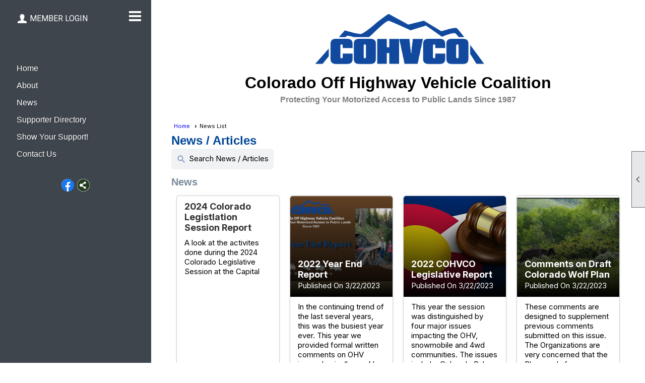

--- FILE ---
content_type: text/html; charset=utf-8
request_url: https://cohvco.clubexpress.com/content.aspx?page_id=3&club_id=95320
body_size: 59385
content:
<!DOCTYPE html>


<html lang="en">
	<head id="page_head">   
		<title id="page_title">News / Articles - COHVCO</title>
		
		
		
				<script>
					(function(i,s,o,g,r,a,m){i['GoogleAnalyticsObject']=r;i[r]=i[r]||function(){
					(i[r].q=i[r].q||[]).push(arguments)},i[r].l=1*new Date();a=s.createElement(o),
					m=s.getElementsByTagName(o)[0];a.async=1;a.src=g;m.parentNode.insertBefore(a,m)
					})(window,document,'script','https://www.google-analytics.com/analytics.js','ga');
					ga('create', 'UA-24686173-2', 'auto', { 'allowLinker': true });
					ga('require', 'linker');
					ga('set', 'dimension1', 'News / Articles');
					ga('set', 'dimension2', 'News List');
					ga('set', 'dimension3', '');
					ga('send', 'pageview');
				</script>
			

		
			<script>
				var True = true;
				var False = false;
				var pageId = "3";
				var enableChangeWarning = False;
				var localChangesPending = False;
				var otherChangesPending = false;
				var userLoggedIn = False;
				var memberNumber = '';
				var memberId = '';
				var previewMode = False;
				var isMobileDevice = False;
				var isMobileDisplay = False;
				var isPostBack = False;
				var submitButtonName = "";
				var cancelButtonName = "";
				var focusControlId = '';
				var isApp = False;
				var app_platform = ""; 
				var hidePageTools = false;
				var isPopup = false;
				var isIE7 = false;
				var isIE8 = false;
				var renewLink = '';
				var paymentLink = '';
				var clubPrefix = "/";
				var pageToolsReferenceSelector = null;
				var isBotSession = True;
				function doCancel() {	}
			</script>  

			
			<link type="text/css" href="/css/smoothness/jquery-ui.min.css?v=20221017" rel="Stylesheet" />	
			<link rel="stylesheet" type="text/css" href="/css/common_ui.css?v=20251209" />
			<link rel="stylesheet" type="text/css" href="/css/widget.css?v=20250731" />
			<link rel="stylesheet" media="print" type="text/css" href="/css/printable.css?v=20221027" />
			
			<script src="/script/jquery.js?v=20221004"></script>

			<link rel='stylesheet' type='text/css' href='/clubs/95320/css/fonts.css?v=1' />
<link rel='stylesheet' type='text/css' href='/css/layout/66/layout.css?v=11' />
<link rel='stylesheet' type='text/css' href='/css/menu/23/menu.css?v=120521' />
<link rel='stylesheet' type='text/css' href='/css/design/23/design.css?v=1' />
<link rel='stylesheet' type='text/css' href='/css/news.css?=v20251205' />
<link rel='stylesheet' type='text/css' href='/css/color/1/color.css?v=120523' />
<link rel='stylesheet' type='text/css' href='/css/color/1/layout/66/layout_color.css?v=11_120523' />
<link rel='stylesheet' type='text/css' href='/css/color/1/menu/23/menu_color.css?v=120521_120523' />
<link rel='stylesheet' type='text/css' href='/clubs/95320/css/club.css?v=109' />
	
			<link rel="shortcut icon" href="favicon.ico?v=95320_970198785" type="image/x-icon" /> 
			<meta id="keywords_meta_tag" name="keywords" content="Colorado &quot;off-highway vehicle&quot; OHV &quot;all terrain vehicle&quot; ATV &quot;dirt bike&quot; snowmobile sled"></meta>
			<meta name="referrer" content="always" /> 
			<meta name="viewport" content="width=device-width, initial-scale=1" />
		

		
		<meta property='og:image' content='https://s3.amazonaws.com/ClubExpressClubFiles/95320/css/COHVCO_logo_trans_300.png' />
		

	</head>

	<body onhelp="return false;">
		<form method="post" action="./content.aspx?page_id=3&amp;club_id=95320" id="form">
<div class="aspNetHidden">
<input type="hidden" name="style_sheet_manager_TSSM" id="style_sheet_manager_TSSM" value="" />
<input type="hidden" name="script_manager_TSM" id="script_manager_TSM" value="" />
<input type="hidden" name="__EVENTTARGET" id="__EVENTTARGET" value="" />
<input type="hidden" name="__EVENTARGUMENT" id="__EVENTARGUMENT" value="" />
<input type="hidden" name="__VIEWSTATEFIELDCOUNT" id="__VIEWSTATEFIELDCOUNT" value="21" />
<input type="hidden" name="__VIEWSTATE" id="__VIEWSTATE" value="[base64]/CQUQockpdPfzg1QmmNy3DsqKDSHYPwap5T3YQmdDqrDt+rxDnIi32zfoVv4zawkVatSirxtyDpMrCeJxpiWc/vIYSlpm63A23bLNpQA7/U52kaYAj7d0YHxvDN2sLrCtKCRg1N/rpONamkmrk2juny1VmDcXwV5s6+ToE3CltdWBm40ITTKUj7b6UzY/kfbEJGwv6NbiSQ8sQkhbvgMJObqZx+CKP3TqSq+t6EvyDhvmjOFbEPEPFw1GPgl4dp+1Z7bPkcCxpR1ccBMPdUbqcqBNCmOCe7fY5xSWYjBtsjum/dhp712snw4xY/mKuoK+JpKbrRvP8M2/HKrOzWK162jIibEofDXTmu8YLTEb26QKR6jG7UEhcpFbcab6/7l7F9Y+gLxI+8NbhlSwkOgiZXOZXFwzmF4QmxAYVJcViVEnplq4IkHMdr68knljxXknfPLfcujM7D2KjVGrCEEl9Uuw7Lbf+Afyz+aIcYXAJyVm+EPG1d2eDnSP3rBk+8lrGuCnmRNiV1IyFz9pgJ01MoRhWx2B+iAT18HUWVskcNp4f2y/mXj1jH/NiMY1ADOprhmpqKgvDBgZ5Fu0i30uFQsm7l0uqtxPodYBcbaFNgmbhtJ/lfV6wDs+er5SZyjG4pvsPgoMdw+Vp9LYl9u/c68nVAT9UJTaju5P0IOMHUCxTukk+tV0uKW5pvCT7HcbvhELuNCTKYHJf0eMADunaPr0XTyIh9fHVgdJueLkPnmd56vsvRaXKNO8cH+sKhq8askP1mR99ME2RYp6jnEZ3ffW24b/ESF0gy0lJtSPdEyG4u+Lrnxos04wu6/PpunYneLQlQetWw8sF9dvzNj7rXFWvO4+W+UoJaQQytpML+t5MEFtMv5eifIC3POtVG2aqJfjbyaDHvArFdpnusqKnQf/hbnA0gXKkOVHxRoTLjVG9BMK2JbuqvzjXE1bn7ahG1zJIxvDJY+Lw6y8HW6qnUYXxbRVpDcdwpEDiXL2PYgfyWGAlnDk0AhvpiMObQFhIkpdyCXiZsLX92uTPL8DaQIGLJwrbXCFA22/DczskcIgH4PwuZZ1X8oa8R2IKr6GQtlAJtRSfPin96ekodo/4fcQ8nLYS7sBYGQ6fu5vP+pnpYsIriGI1CHdF65L748Pnd+WdzhnQSuWD60iNc9wdlxp7HMyCHSM0Hyv9lFXwjCgdMXfRX4Q7R+qOp4DOnpol6xr2FmEkZvLvKGmUatw3CL1QYrgSah+d57PAdS3+7NNuwAMwgWplsdbzeLairlun/k1KnjKEmKCftQGxzsZVkcri8bUyDiaPyoiGvUSZQQZnUN1VB2PcOaovU8M4wWTFK+OoytnbfTIEK150OXJ6vn7l84Me5ciBLG30aTwmo81MB0//K35kwkqLtU3lGIOueyI6FXbOIZVEkHEmpvhrAYB0J6IyqtIg4pa/[base64]/WQkL4IcUBIfdn/RnsKOhfLdmOIY3qzPc8KScKo3T6Nnyl0CyID8sBfzA0Fyximpgz" />
<input type="hidden" name="__VIEWSTATE1" id="__VIEWSTATE1" value="GrP8VGPKaeiCQya9YRCMi/s1CCTKEVesgcY4VYD/MSNbdQ8tZ9NJ5si79bIJk6Rw7VpBuLS5V/OCfcRPYD5IrG1EWxxYhs5fexZN0iSmmSjW9p33vs7HY9C60hUHocF1iCqsHm+5EJBKV7vhxoA51PVvn+RhJkTlq1cQYKfCNW6fyUN/OO4k1RrfwPbMYdBmKDJuLPYGDpFXTzBQdB+x8ru4/pxcexrjO0cjx5L0I6CeG2zcNcr2uy0zHiO23QuGoeGR/[base64]/JdJ1CG6P4esHiTQBt3ot5lKWuGOsGkg/L8VtD7x77PUwAtRz4O/+1JFTLgb7LWEGgtRwrn+uyC7QFiHTgWDTUnOMi+/3hihs3R6FCPBGGBAAj6Zr6tmwgsZ/j+BiH5tVbgDS3SAxNycQ/0AQwqp9rRXx6BN4ZtOPDDJqgZDtt2F4ZY/KYmn//r0pdeSNTsilgqrt4m+TYh5zru0W9s7bFOaYmdmxF8RRAcwGhErW8v2IkOlPCiSgAgd1tSF/2fmAHHkf6AYo2K9Z+Di8YDp7fD38OnvRBBYpFt6WC1aiNo6eAL8aOWl4vWsJ0tY+yLzs/S0sE86jgkOSNf8xmUXzL34ChtYlbcbg+gPkL1EDtGpueWKrDH8IqijMI5V9gsFTQNLWnsunls9hi/dA15UGfAChh07TJFicPGCwLjlXAL2E8LNC7953093f9zJUBkz5phe6t0EeU1mzLgc/KRIFCLmCfMEmvI2v3MTVcCNk6Mi2xaq9V54/[base64]/WFx2mrDDdhST1e/FndW5qerK8L10GKHm4sZcZSJZUew2jeOgGB8Je19qx36KUOh/eYPz/GcyVERWccDdhUbaOE54WUamPoCv/xgnD4t9jW2ACvCVjxBwe5EpGbZ1+7WNXF+MotPWu3X4xC1X2L/Td+OrtbSX/RxuCD+JL+NDKKtzDSWJ6dn4eskDRYtb6IvP2729YcfHUrnmplJ00IkwV30WwCtrYBd5u2W3rdR5JAoAML9FWZeUigXRfCpGJLIhw17FLybNu/WYL34UifqByJMarptHLMPHd5uMtdJWH+UYJbe71piivMC+0jC+aaSdqcAZ06+yH79+81ZhbgsI8NjrvD4EM6QN4FIL9Sg+FIZ6BvuiOXAVt/CsuN7Y9ldBRREzhQiLqsu9qB3inZM5jLf2ooutAitfA+DDvuGRD9d1efeSewaRvw9ztZCrcIzD09JKl4wOa1U86386hROm65I9l8ChPaSh21T6eKUMbUOby6U9p6bNqJdFdDtyeEkr3paoFmthZkk4HjEaC6c2UCUE8ce6D+bx4lRFeUBgFw/aQJahRU/Tj9JEGQux9d7HdpdgJkIk5z0ZAjyIIXK+K6cOHVh53IBHt0KPZz9QxvFxd03sYU1JLptgw5O5UTSqJ6/ccHml5SIEX4NbmE/NMBZgeESwFlxMK700mxpc+l71FOjix8JvxXQURL/OLGWxRf6Fu88vp1ZCt/LNhvXmlkeA2q1rdnwIHFC3fdhZ88atKYh23lNMbtYHVZLFmFINGZ75Q9+QBTDUmyf7Ij7X3Yctn159b7c7xBNJrse0ojeZqEo8cV1NzwY" />
<input type="hidden" name="__VIEWSTATE2" id="__VIEWSTATE2" value="jkmlgosh18oCQ4d6j8fWWnlzas2tb1gz/wScOyZNdCdxIeiDqNZLv0dQ1fFRcNBo2UjB63U6qYbBM44P/ZItxrsrWgnO35nkPuSCLkZX+UszY0Okhy2SldT75oAk9cQMiSgc/NgQ+WTAfq+B4mq1St27bC/35WCragNgQMBbqACZt3PQvsf+MAkimAT9Jl5MSsHQEfG5nT4SI3pcAIrp1UaIxqQ/n+vK4aN4bu9ch9ZEUvrGnluH/Cpbp5sn7lHS0v9uV76DbjzDhxhXubeGrGa+2/xjw0qFPeGmIVE4eJaxJGN4+cxmJD9M3u+HTLZZSa1+uHGYzKl7uaTP1kxB+MMmVuMK+OxHaBXtyMEXYG3l6ngInNhQbubay/uvZaMkD4uE8HwVpypo+JLNm+acmPgT/Lk8NwCycDrCdC44qmIryHX/4MF0900lBn5q/M6bLTFOBtOJzW8hH6S87NyCjWhBq7lAHC5kW55mddrjui3vvmoQm6nUdLFuWXp+SZBo8CCXslVcC7uRC1XVSfW1oMAxw/NIDQDu/DNXqvEtK/2rwRoXjuzDfNg06eLqY6bvrI6cdYW55rFGaDVUCF6o+BjdAhVsbQwxCp6i/uyn+KhvVTnpyLCz8jACh4ICYGGmm3iV5rYuEuDvvknsRu7xQbPp5C3ZktLge5J+8dAzGwFalYDKPdOZKwcCuD+4oorAWGw5T2eAEXAyy0MkKxW7OJrv92exI6CrY9gVDITK7iCXbkOJyGldpZ+dtnuEFjyo2Hwah0Ye94Bp7vqmla1BgJyNCXgLA2FlxV02qUFu/NGpb2/wwHACK6epByjkhTQVYBAwj3lWAzbk5mtEnkLXLSdWPDMc/iLRWQxrNm56YKvUS7kRBB4DwyfIsIjhrpx2fngKcFSZFH2m+P5kch1rwYety2r6DfKS17ob+kT6JnRpL8la0nNtD2xx7ZQI6BG2t5i2p98AGiYl23MCKhrIxkLue1T6+IJo1Fe5wztr3JPGSKxULDZ/99gI/sLa98w8kAojju0qHBb3PNmrkBLoCO5mBsYNJWSyeyYrDVYc3rWLCJgvk+NQ/++25xT7BsCr4DoI3TIxj1GmjslB5ThBbuUX7ADtRoX82aLDVhcEn3N0+K7nu6qqoQ5aXZXwrAsutx6p+DxUo4fBqrwKLZDhBH5eAZ9YKjw2X5453BlrNGrtgqxK+1H5h6Lw30Qyv+UQflWbiRS07QML8QkpMY0n4i0ZhFm5WBo/+l1YcmTRZLTQPoZBLB2vm9vDkJYV/BDLbtPV8yFTYRKT8nJpwx8BMfS5floGf92JktUBwlC+7IhYL4po/0MdLOXH5IAb0Na3+wCi8qfWmAu3HgocD/JF+u6KgwgD9zRyARyAHSdX2WfnVZ92df4e8BRJtka+4ZuLILhhpDYoTLi8nTOPBkKm/euHRqDIi+YiJrxUoDDjlWDEde0m3JSPHgDkseX0SCMwerTKw7st0qE/4dMIFJLv7lGWZyUQ/l1Q74Z7ln6VFDBng8pTkuzOvj9URJCvij8bpvYX1fDJD639TM4bWS9oaimFXIOeppOBeSpYLs3LQrvOMx8l9oUn6QXZgjNibjRJ4w4/AHn7iog6ThYM3tbYfHkZe44k2XlZIoA/PuwN7dmsi7YdN31VqHnRtBRKpzVObMlUmkjnO/4EsThau+5t4LT4ieajpPQTXDGOeu7VjfO52w75IseBoqMmNVBXrrdry9NLYb0mgy7N0cM8cTtS9rUpFxawLsM3oX7J3+LgIEh3omOYdt25Juw9FRJnWI8CY8+7fJyOpeNt1gWZTcOBERhq3dQLWdq89eYf2t6ax/0w88hL5xv1tWZ1O+2FeIEWZyLXN1Wz+gTpOBvBsfpaY2m2S63jmXfbowfVW6c4F+x1MUKh2B9dLWCgrlYnrOQvpd3ePwioVroaOYIICiDPWX3uXIhR6ObYsOY47DxrR/fpfqnZZZh2hcr0430pspU3NJ6o+VDiU7FXJWOvEETOVlZsoEKvTyWF6iPLXVIFoYaMGhGTDnBPBbLPeCvBfJGl" />
<input type="hidden" name="__VIEWSTATE3" id="__VIEWSTATE3" value="xi+L0H+pBiXy5Dh3A0QsZedjSGzVePrWRjOgcuTsgZaTIzHi/0VlwiGryQlr3ol9dF1tIIj6DhyTLGOfp3cUINrbkCJnicRTI4PIlIKEcHXB85/Uc/OE0oLx1oHQ+fSW+a6oH7PZq0/SnM2a9F1MnMxgkxTf5ckFAT6vtGlJQgUWOd9e4DHRejLgZG5tRM9XUu4G5iqfe1SkSim33QaOnhpaTqU2978rqX67LbVSJb/4P1Upt4vmUB/I2RciadwHtx/1UXB12aM5fP7bWmFah79xpQ4qQn5m8DEcJF3Z1e7h/IxJOa6JOw41SAKjWgS4onaq4QAckYewoF2//JAemOFRbhPpMSxpCM59E3/nci4Fgmorz/iXVeZU/tkSpabrAddZpVrN+w5ZNo/ySznhT+9CkPq30uyzDeElNEutfIDbvs9MGXqsC6TJsbAMDf69QXR6tShw0aPPOp4DRpAESXmQng8WvJR9l5qO6Z7gtQSil/tx40k/TWZIzAplDcKRSxoc963UyEoTO+BPW8Ag8GHHSexlxJABBWzsmdKIEKU+lu+i1pDywDDbY5GwyrEsyM9R+jaXzOxKILvocHCRmKoeF2OHlWNPHRzxgrdJ7OfmRDxC4jpMQ7Q1onwPz4BU2jIP+wyonrkJSAHv6blMrsEXnc/Ba/wJ/zpd6mpbGdBRjSfNTKtrvuzLrCSb1A8jeNSnKqG0drt48cWRbLGDMjT3X+lDKG3NBMmVhqaN1u61nsFYqKjWRlEfav7m6MZ+v0Hc/ETcVqhz9vG1a/UnINHvPRb9QOqNtZNJbR3rf0pSRENATsPodufIYmTKdGjDtG+Ft863Wo39kdrcXYfwN3zjoemltFIhPai3eUb9+6V5HQuqRnwIPFY2CjXWfLFwTKG7WVF0nngYJ88t/u0W5rNNCOmx2+91ZGoImKUabbjIFHH3FQViIUM0vU5RjMZLpwlm6xGeNOGzz9WO7/t07GC49j9uuZwmcq57xJk0p5QG+lPwH7hBzWekq8w/B1Abym8KRfDVbUn+MeWwoat4BgluSe6RbeHULTeixxPMv1MrDp0UensRf/vHnC/8x3/zoPdjTcf2WVEpyW95lSU5z+AW6guT4Kd1t58oGaGdg/dsDj57KMMuqlGF3GaDZUnmdEKdAzyGwsCn+LBpVnRFlpX9Efm70aRcA25EYvqBuyHysIS4xyHtFzTxFnL6ARjiUWK8rku7P0ouu1aMAPVYUQne3D5AV3nKnzowSjstB8nbevT2FNVBco9FQMt9JmXJ+1NXtRx36/W0D4mPnsNCs0194jDRX5l1gjcGY6G5mPPtB4mnxivvt0Os/ei0TrLuQE+VL/HoX5ZnEYDX+9/Ee4Q0VK3q/1TxpezFOd1BzbFbtyyPP2CYdgzcmAt7HYS+ksUhIAl9QkdorWINI0kj5XO3j+TeJPwW21zoGFm4CYuvP+RJD/liqsnNCRJuxa2at+u4xysXx0Ld49SqxyxmIe6De/vgyd5ITz2RBs7FOa7m7em8lXsZ0bTbOss9Q5vcR9gmJpER8+Jx2jAX0j0auSYRJvUnOPx2LNg9Gv77NXeATezpHwXnzo8tUiGoE8itlMHAW/jZpAJHMoL6yC6AhT2xabcVM6Kz97pFwRB8ZtfsBwa3TnLhZy40P55lwTUmZxGLTxXh3OeDKilhn9HkGZXyCPuln1A+W2ZcygVjndOwN9r8XGo7equvI6wL7pG59+vIxDxoxHLZObMDPj21Jf6G9FOuc1iHv6iUyd97/fJYLlJLfJgY2hoY5vuZbm4AJY63aQjEFshlJZ92nph4l4vuJ+RO9roxWXdT4Jy/UIlO7cJoL+QUpBkBd0nM+mXOCiFAOSJd8/RYSOHucudSizfqbU4SjC7ospFvHu3bN5bUfVM2TFsyzNzZ41aB0G+FQh80ahTUZf6jxks2V+gY4ttziTSWb+zTR7g43/ukwU9c7bqJJ2ExuVdmLxrN2fplcmZJmAaMHS1YUf9JDz/4VIftcw4lZA08AbnDqkOfuE2oSfWQTKrFk4aoJVvQJkjg" />
<input type="hidden" name="__VIEWSTATE4" id="__VIEWSTATE4" value="B2tVVhWaVjdaDiOdPoe9hx0V+Yx7ineLvB1bs7pWqOEtpcIZaJ7L84DqG39UPThAGbNe+BCdHmWhekpiur2WTBjCJci+I+0LVVDDr+CmNOFk3OOToTREmQ5dL/Cwvszbmfo1fkj98Y4oXyOOMIQfskvoTx7PQUJWZjbT4xxyHKc43KMAeFW61/8v6alfQ0E4DQFopDLSqU49s+0E5Il9tT2KY8GY6b2bGkX5Xv+nuYWJHExjJrz8eNf6K3XbQY+6CljayR+v+USh10Vro66Avz+r60Hg1/A/d3sjYnkH+uE+Y+wZ7otL8DDPyDo2yvQmNmt3CRWvQX11hc+Ar3P02QRSpi0pPgwBkMGjHpjkNdVdum83trLUTniv2JXHOEiqmZOpsaVJjWSxe1sSf9m9NYX8f+6qAl4jv2NZhf3Q1Ula5oQ3CqQCFtQgroc9Vnd8YCA5kk8/tZS/mFTtueB40J9iuOtgZmLDpX9w8F0MyCBXesME7BTB3Z1pRpK9ETg8XSESTUPCTnN8Pl5Vfxx1/ZxtScQ9jHzj/Niy1nc5KHTL35moWAjeMvILYDoYbpVP56inHUEUtankEdMyusZv5RTL9RjCasAzp7cWkTrXiBKE2WfZlECrGS9sZavyngRvthx5S9vY5Psdta0+YVHVt6R8sTgTfa4Acepdje01B+EVohrhakO0/SZN3apXUjIaeqwJd9dlYZdRbwP8ouo/k9Lc6LSueBIgoCooMw0JwsdCEzDZqXg5OCPcs/DPx6da1AgxFvR0TgIqGmGxb/LLxRXnEWGGWP9jg20fFRln5YXV/F05xbASoX3JKHyGIZ3RQ9mubUd3zfSS6VUsm7n5ubFTcGe8Qj0AIkG3Mk/BhLzyZSph1lJVBOAuU2P4b7LDEUA1wJiziSrx0Ros6S/ssvHbkiHNrR7+6v+XqUBCbNCgk9MyRdJL7J8A8J2mas8jTDXYuPy4WE09uNTDS+ivhV79kynFa/lmpzAd4qg8exQ75U05a/p/hEWmQcB6SYuei4EUNyaA+hshrFWXXWgDRZWeVlqyCPDhGKPxtA/W+tZO+EYX5XWOiVpAaO/ZDp5AOOTMR9Sk7QFyPVbdomrjZfFYpiLaBE2xkz+YUgFC/SNvp0JBTvFDZesedvtvnzfpZb/Kqe9PzYkIR9aqjAKDmW43Bi5URWZ5zVzdAvxxPo94bzvp/OSUueEF3wNipjlFxDMBd6RqhG/9G1SpfDDEbyIS0erg6NgvAftyINUc6vyOgcWFvECFmTmwPXtkHqBMCxMrb2j8rVPHQBalua/zradUkJdRnbe30FXaklGKQGQtRdWZx9BcI6IrVDlO7ydvlXdvedsrDWWYx9UxWiv6j0NQX+RYTQYxqkY2dq37JFgA1NrQly9Jb1XRMejsTITXlCdrRJvVi9p/0qhkmJ2CkhGjsJUg5rQfw7QkLJE4a9ez0rdRi98oEwpsZwgU9SmWdqg2rMXuVnUgTjFjRq/ytaYXwgzZscbMGtIshz61WHq+Lxnm0hTqCKdYnAuCvb2t3subgofkTj+p4Yb3uKjFZO3FxPERnZSQU5jtg8DhaGR4H4U0/R98CG+SWA0YAzW1ko03RWhxnPRk434X1XtaR5kVAfnTeR2mGxKJ2+7rLOI690pLon6RbADXmKLgrTiYt1itO6Fpekr/2H+8EAmMgDqBY0k+/6QGHVrhj/+M/WUVS0vxErPmA472gSPFltfAetO+pujdYboZuOTfvNcUYge8eSfdXxcNf2YWIh/963Ehrb2/xon4iAxFVitW02MAcaJnF/nbkMpc7GAdMr4GaF1j8ek6UV05rU3vAxRulaBkiF7zK90V7odnGZwiKBK7pfUXGRvTqWnz1KpKizAIwmqLnpf+yiHYsa+t6BWox+w8h2gTtkaj66naFuIhO1fgYvyx7JXwijzqJu/pyD/KF+LhFwpsuDlPhI5VT3GLtI3KGzwV1ovHSdVCKFZlhD5A2Wb5WE+Wh82reMduMRELKoxihFBzcVSNBqLEb2SRCCalapb3d2BpqLo5GFLu4rOu" />
<input type="hidden" name="__VIEWSTATE5" id="__VIEWSTATE5" value="WtrKxm4pxyc8EhcZ0/+/u9fcFcCFezxc6njEFeZaegGSW2b2EgXZTpOgTlda2rWFFj+l5VhhKu4tBlEHQqzJ6LnhTNqlP3ACrCOi2QuzN266hxYCks0Dkl703MDqdzFc2taXdb1HX6I1ykTrF9o695/aZp7j1U1q86v1P3Vp8s66Qz5pPBqyJ3FMnmngt1/Jr3/uHVzss9fM19d2WGR2Dc2BqTtxrqWYpNlFnvlQzyepcw5MtainHSayGxd3dmL4oPxrnTyf3uSYj6ExfOAii7zPiPkZk5bF9iFmjIWez9z18Mh2Ro5qnp59ZT813wgnk/MaMKoOOULjU6l8psiYu0SO41tzec8cCob+aW26llPqrmC3I3WIZxSXdtv/6C1te2W858F2R/W7He6iMPI4Eax1jebWqxl8PF/BPArIAFBIqlQFh8bO7D4XhcXYxWlGTMJAdxgkTtIUi4pGEaQ7FkplfyqcVCUN4ZT0d7L1mxb+9wHkK0+gXKd6k0IpABKqtAlmyL9/2AuHzww3aNdg0amOPXtj5kzaDPQ71YwpCZTXsECLxoJvEPumFnTttRInZmp+r/0yOl1Kn/[base64]/zCdi1RXKtDkHqLhlQKzl2pwNg/MS64EB8OMDZlv+seslnqnALTNKbAPvkjqAsSi5s+WyjBcKiNEaR8D5bOJ1bfAVGHoe6SyKDMar+asyNC45uh+l3fE3ISR6lHocpqNDtA7oBG95ZJaDD6O3dfNNMI2OjjtQkVVXNx1caW4r2CPqImRY1jTTCz1h+FP5SfozoqcGFGs/AI06Mp+MNawhSf8lqcXb75OhNnJmDYKggnT20+4I2JeVLceOi0AiQtI80AvXaNXwv/pAfPAzWpZ6HDiOTwuo+VjvS0YTYICV6bijNA5heen8Ctjrf09TZtVKblrSXXa+UognlaKQjXGsZ182Ktv9KxIZoG0hWpC1Ve8xM08T/G+g1yBtxi5xCNZAV+6+54IKBtcuyPxyT6AVp//5k+yI4h+5aeObWNdlNk6o5+bhiomVLpoJE1czMMFa2oHqjcL3q0l41qmcQaqVmYe//1QSRVIlsVbLrGVbOJ5jCkAjA5FQsVfoKiX7pXndA/Xy6KSERwzYt082jhPaRWmqPJmiJhxGO2Ws9VldmmATZYnrfyA/5Xwif5my6TgBndpikPttU1NetsVcJJFM425N1XjOZM8YdAS3rCY+PiN2hTn+mODpHwX4k8wwIicaNfR9jD1R7fVfEdMI4t127GO0f5Dr5vQJzJl0b5shVRWV/6ciYHhV2TAclwQsWJPFjPjT1pMKHEXPnPVOPv4b4I/pm1Q3/8XfQxHmfur4eAXUs6QwmRqeCrnK2Cpi68zAA3yCNzTM9IqHa9zfRmWro4XGBiCQ+l8UHq0c549/9WvoZwCS5ll1C1gsqo3zhcK8dXI2fTgEpRmFctf7C/NnTmWG15SQoPRXgpP2Z0egtM8YbswrfVpbh5I1HodmysNEZaU0IPq/dViHYu4jkwEE1irReHVCGvx0HKB5TygHboiyrk73LwrU3Y12FheRWNv5qDgNTW9yWobKwPAbtWJxbkKgQm6+LvdtPj/XgqaVoZburu7oESe7rlJM9mmZQjOyNQnjA6gVn7tZC2e6ijCCabpRY/VQtunYTrYxuQugBRdkbDugeWskVH97eM/lUHhK3CXmpSwkJ8yfSV/+E5udo2fshAB8XmacTpZKgn5oohLanC3dja1xfknwIqmv/9nKNMNKdsRRaCN4YHjhTjeo1ba" />
<input type="hidden" name="__VIEWSTATE6" id="__VIEWSTATE6" value="nXOPrMZXe5WNQVh0ikkn37+ZhfvEf9KbIex/arWTRYwOcZ539klr/49tiuE1MeG02LxY4z+52yWSCL3qxbwaqbrYGHMkXIAL0Zpgn0z2gdjWQqDAcwcTYhEC4RNuPHvoG8/J/Wg90tn0Z7R6trh24/XSaxsDnskvlpsEckdtJJrYbsrxQe8Er+irbCwOGlKLg5qI6x3vsb9EwDcHRXuSfDnxxJksi2DpyDFe/zRCcF1fvFpVOXiEd3AbxCa7nKZRV9EVObpYQ4B5XwpIBIp7rgvYGi6y880l1WhdUSPnd+UlzsAsJ+jcv55s/NLRO/K5dAcvW63y5d6kp4tzdkhSTaklsUBSvm5i+vPG8G5e8HT6/[base64]/lkFIjL9elzVLGcy0bLrqytkoYDkg2faTQ0/zKBEPikSMdJgTLOjnPmEa/+i1qOOvUse7GGXyfrUppKtT+/v2Q/nxm/l9k437oWdf6mC4pv3Oz6u5/tzw5WDXD7rEyYao96mu38OMZJ0I7fcbP7FkI5UaNnt/3lnRrZQldBFjE8zDgL+PiOuCshW1I6g7EbZ5ZLMtMqDrYbmqA+jKwaaz0pDuaFi9zYNgZVPTsSECvpWkfm+EB0hC3vXRJx1gY/W+NM5H7O+mHj3OPGjTOJAcsnPCS88WDsKeLYrIh9qiRrzTRBc1JlYivbZ3AxS7SrFl7gxIjwZLASSI/CFO8W387w5mHtE+fwU3NeNwKwRx9grloM1i/ZxUtQRrMjC039q8tm00qHD2BPOrzUbutrBT21lic3bIiu/GJHTAo+o0gIrBWyuVEYyiAA5tqoFxFL1dDkVE5YW+SA6jH9JQMSI8gSVP0/QljQp4UxbMUw57Nbpj4XB5AUfmr2mxf/875M6hlhqOT0HP1DqoUpRZ5c7zK/[base64]/CNAJq1ZsOz+eEt3Jhd9k+zShUbEUv3bBWSAjiLqkng+HkdCF04OFH2tRv/58VpQ72tVSOk69rSyK4z1s5DKadOrdGunBVIzmanI+3zQk8g2KBsevpOhiIycEybi1g8nLmTGjUrFwcv9vaJRgVDxSTIpHFItQ/qMOUfSvid0Lw7Jm0bUQcuDV0lprKmzB4KJ4ZSdhIdcuGloufQJovhyXSy83lX9yFtKmSum/YkQvmJ/dEBa9geyj19oSGgpI3wIvFwxGOnQJ3H+BdX4WJbeUTc3eNYg4YzfFutIMb70eJvyhG6vrqHpae3aeg8PFQHZF9luPZsXSS/dzX5rWKp22dwFPuinfV/zHcrjZIrS9l5RrqR6m1mGA4eYshFGVeUl9mmcq2746QufIo7p2SCLl+U4lOA/phEnsruiZxmhHliGpaRF+y+5WNhyGBtjoX/OUb7wtFzjsC5/ODn1QzfWYm8R6f3T6xvll08on2jSmq/GhlORprL9mj89DtL5Fc2MPxfYomP1YoElPPtDMa/VsGqu1dUAmEcdKjF8tENfG5wMRk20zXB4Gn0dO9gNJlH1E1HtOK+Zh8tDZJ//Lr+vsuoh08uJXxy4QdVDP2tWdDmYZap3WPXdX+HQV0TkFAP2N4F/ZLr0kyaMMMSja/pS9H1zGUTdi98sn" />
<input type="hidden" name="__VIEWSTATE7" id="__VIEWSTATE7" value="brA+Sw86QBzr0kgHVlfiv6DXXhtzCLNfNUTpKGpgjOfUGlmK448yzdVLTOtJRPgYpBA7tdHcLa6AzPOC3SOqEPr+gaXYnI4wyVdsbS22Njhj6Asn6UcM99UllNGBC9nGFW/dgdztwGugpdjp/lC0ck0TX5jB4vGrMkC7nfE2LjPJUjSGB761WntgcXdv9/SN+jVt8e3EyacWK6TURKVaNKKDL1ZUsJ4LCy3ni4HwUzT16Hbj4EFaLbsm/SQOTqBoh45ras0Xyaj3zpYb9zHTuIRf1T3HHaWFaxUkkXGqLj746BpSH/roYoBc4ls/J/FQFn7W/GinBFTiO0KDn9vusC8v+rlwa3VdN7vFwTMgguj/TB3CkvadxoVa91RPWEACu/lpbqGs9scMOolyY4ptwMl0iJO/BdroP/in5OANGwviuX86kTuI2qfyJRJ977+BBF9lcBB7rpyghAKb0BJJ6/PXiTpbKYsfvTsyT1XN2ZJTyjgagViQx6XUfCYGJ3Edtr8qcjAAOKaof7xCVuMIR16UH3NcDiL8rEXN0dA3Ulz3Rc4vQxlyaJRYpkPB/h097p8xGDi7vPw0J21uk9dCvE79+3bAk9m8V25EGDYUw6r0PWLHSH+uyU6x+8QQ+rb+JLfI0nE1L4okUHUWDN2jvNWO5JhDDZ106PLLRxUJNv9Dk0qUZJDA12q6z5odTMykXd5aZQGD5Qetrm4ocQrb1i4mNE+6ItbDz3C8FTHELyH+0f4M+p/91djlJv7HlZzIZu5wPulJ/FtrhZqDg4FNZrL9pQhsV3DNtgeEvU5cZk9/zOrDj9FDhMEmWHftheFatRG8xZQAlVedBwZ3Sm0VKAGpQlENprGh9FG5mZeZ9mjnWM7r30J5808c7NrPR4yHLccHTEnLhbN/uIZQDeeCeGeDqGKROTKUiTKHwtIIgTvk0HxNXsi2Dfy5HJyXbdsafpzMTHNa25faWC7/TFFh/[base64]/CE5fTscVIcCY2b3+Y7DIKL2AF6tRweM5G0MubyAjmq7tKvxeN6n6OaQzaKeOcqLO/+wgzp1AFo8cDIYUni6f89+0zfrlLToSWwt3BUeP03nfgVoxrpEHHAbXST034QEG3bGG8JZd6YrBagKe/QViqeA3i0XwcIR8Kv3Vc4+Uwuxq/o5o4KK9FOtlwrPJMT0uLKsFOrAapr5AY5fkYNY7lfnr8w9TWyAbcp3NN3uvnolic407leinmR5RVAZSKKV/WEIHEYK/XBmaIFfHcJkEABljHYNDwrK/8w4Ka8yOPfKXCCa5izixYUcFryiGvQf+36f2CEJ7e5nS0LIDbqWvg1jK4jZ/nzIdaIg67BIjWnnjP0u29yPAzXYPXLVnYoqii4xpb8v/ZA6YgoOye/zx+kSx0yMGRRTdWvtWADQgd7f/4oUhCMD+lI8wuO+TF5hNVMOgC7eUgIMi1KPRaaTnOGtAcEMqA5EuvqlgRpptfr7bVQzZev4eaKacuwHQr2fkztTT+pd1jq4gULII+Z807th4VNql/fXvlno9oIdozh0AtvtJjETXEGVwjpudCzrzWZR3GnCM5oVETulwDvCnUnnUYXd2NhRvXUSaMtkIEIi0Gf5gcwp/WeE/[base64]/QLX4v46jd3oMfMUMpDtJ5i" />
<input type="hidden" name="__VIEWSTATE8" id="__VIEWSTATE8" value="f4VnYRa8BjrCi823KFTv2cByrUQe5+wPKVtXe/+FxNti0gMs5XsB9VefnGulIauE5VLHr13p31zuJR+RdL/FD36oKVkdZT5SPSMyrfi+MUMbL63pKrIs/2f1T6gXfThXNbie3bG3JmkKzuzf8cD5turzMsj3Oh+cNML7MK1satgRHg7QinQU384neivrCIoxnO/5J2t6oc1kKJg+wnA28wldz86Z4KKGcPqRVfhPo+gf0BymmHOtKmQeL9A51AhYwJmPSC3rUZ+aHDhx1qu/T6C0x+p1ULgvcSid1iqmfO8CRODE0KseEJLcmRxVGGU31Qsz1q14bAG/yHnjU9PwLy9aNEOZYs2GoYDy3nL6m6uR2MEx2sppwfSQE2CDIf33qylnBJR5bQBKULAOo5bYs1JMHgPwY+sfgw09yzZX+2wAsN3C0gnt45i2XbjHfQtCWRfTFphCxfUCadJXVFuFA4/1IWj/FiUW47dfauthuUm1vU9ls/SCJE8tH+WOS1zPeKwC1oYg6DYgat5qtGkeN45+XoAbFtX8iUpl6NWNUL/MFAl8YbMwRocsxI7gaA9PdHl27qGzPuJ+33OzaTc47KnuzKlpbSvUR3ya2RlvOsEkOleQTXFjvoSOSissvpS8NGWzf5WUUMqls9YkqM8AGGJaSuIKbIrU6ksGAm7AsBd3KWBhHiGUOHNTakeb3Rn37q2S1Owf3igtD0558Mv/eWUmblnNie67ZBf/t9XJm/CX5dQgfPo+Snl0anKsUUQ/kPRZApUfjdi9zrNGUBbt1oJudprUsJE/lkw3sqjNdM05p5twnt98u8vrst+hwADBeAabeoWxlW4x18mO8X5pMcgS6E2HPSdqE1X3Mu7N4YX4n7rZG34uFaE1/cJJcs/MfxQgL000GijvM0k3wJqeuVQFKJaOw0DPfW8DSZlM4r0Yuy/upv4kswo3ea3zVnRw3fe21aOLOj20dgK2G3DNq38jie5vfi3Bzw/4Zy3/zSY1HmIWNi0WmQB16ve5bbu1oYjaIGzTW6KfBfxGwkxbAdjFMpyuwOIFO/jbUsOf4ipz9J6ZD1lzmgpfMzetYifb3aG/uCMbNoUBVVBasOCNhy7UJ/+5uvv0Usliia+IhXO+kJ5RE4G9NFvrL/L3gNmqF4LBlbZ1FnqN3SRzmD194g837EovtF4tsoiM/uu2dqrTHat2K5ecynFgB18/CKyakMCYwzETqGh9BVuxs0/yzyST1CLxb5oemJcrPfuujDdxRxlhj+X7hHtUEvJxxF1CABlhpPawqm0XVdOxSt0kwQPhUT9SIiCeaW0mmWB3Ip1K9lB3/e6HdrStWCfabhFXSE/Pblo+khygDGQFYtXcPv98XlqP0s+qK/fOeqtY6sxP/eatHY5dHVC8NHP5syzj0gky5ZFbvSrUBz/us/RgxCqH0mOTfjnw1n5pTo7/lfCw29CHWYNEx6RAtcOOu3TH7PQqjiLTXQEUXG4BrPd3tqmrGmP4AC3oAkr30r865m4NxJTk7j7o/PPCrt8B/obDtsiQKKSNDJBNF9F8JxqMQ8fbIYiELuLYuyiV2vqDTLlUGrRD517w/oanrZSdHn53m982pnFR54N6323BVljxYqIrDbmAR8CYImCHlPnFc3+5SW3YtxOnxe+gxLgC68jlQdUW+EDLk6x/JrbKk6oSOJ0xl9z9F2vdT09nKEpIiiME/JL7du6oQqF77PYryQKzXYEZWRc/4dkf0mnoprxuK82hsVkGzjpM0DRGiPx98qEK9mAm43dSs09MPiUTNJfFodVb6ojPyZ6kizLX/sct4TCABxs2/xAkLwQy5kHHWGVUpvDPO6750KOh0bDZOClB+LY0JDNvTW7TpNDjKSEmUI/sBqw7ckv/muXvkzph0XzFvMgAcDhkRo7A1Eo9MT+DXLBUGxgD+4gAg5t/IjqRNWhqLKijQLukRopqsH9q/C0D/MA5+/R5L0q0mEUyMyj43fPoL6UtpXwHf5Vcoy2EmOYKhO1xfrYfQEHx6IMsH7eUngV4oymXyEiV9CAnAFqe" />
<input type="hidden" name="__VIEWSTATE9" id="__VIEWSTATE9" value="gQP3ll/Qn8rOeIt2z2N7nDZCagrexBX65AdxbsgMMQ6uUCeao8AXLzAJ73aTge/X5TVsJxOJWSGwHI+7nL4CFWOJPbVuhkxJfHK/++9pW9JbB81oo5fdChnvtb+R7mfTnrds7xwelgUuubsVtb9WvVfN6eK4KujKCcFjegOoqTCE1UTb5yezETBumVbee0qAv9/1KeHUjHQ/UOzQ54UEPxYG7YZtKn04ARuh+/e7TieDVTetv8h4+ddhb8oJ2S4j42Dj0NUO6IMkuPt8oFdKiUaat5OHW8ECj1MdqwgBso7uzP9sEqLChrRx+meBN8yLegKjNil1g08laJwJXmFow8wJD9VngXKRAPfIkL7lar/0n8vJSBxxix/pGyUeIKKDU2e3+DeY6J67AG5KET02QK4tCvWh4z5ZYA5cfYGwECsgXEKRkV/JXOpzaaMV0Y/lgktVLoQgEFQ6gOD5Mui848sQfozRAiotcOuK/cvUVPCRW8nuPP/gd2Ano20gZ2niVkzUlAXcoklWmm4rb5DZwRfv1ueuQlxLoNmBGU7N/EV1NVVE0AXyLRvpDd3qPrcz0q/szGhzBzcFlHmctaeyWZe9aBmoRnF58JLy/3Jnd/tccKvT+PGRrY4fG2truabqqtTp+/QiU42wAqhauxFA3nfGMA21OJhcx4be1PMbAOhFga+AKj3PjAjkPl1NYptAOh8MRao+v9y6LY/x4mE8uVfedl5issTys3uKGpVWEN/aEANIgn8JNPErn/yOvB2KAjlUe+DC7QKNWw4T9WXBaqgHCLfyVlhkVh8gecSzevlVyu76urN19LVv2Wc9J9Hj4GZPfebQz9EJZVSpKkCSIdeudAY1Uz4B034mfJcmiU+kfGuYgfmcheR/B+QIV2jXlE+uplAL4q1/tq01z1LNJ8aYcfRSN3i5lXmZIrGvATxdPX8a26TKGXmKgUzSUVdRdhiovPeJHfTXbh+1p/k5FM0QlY/l4ryL+OzLT6Tcst+9/TwfwVDwVEawc0Ggx8iTCPuyj6YhAlxYz2ruLUzIhIzry3Z1TpU5MAdE4PxekM7KBJi7fQEOI7dJ9JGHoGvDwNtgox90IXS8VNENBsRGTFSKrTdfvtb7s/1t50sOsrpAXzJT8HFqVGU4hMWktrt4+fQXuSz1wA5bSNdXujjxX0PuC/WyVcnK25xoedLPkZyzVQrkqfgOBN+5jMzfICxf0jvXw/D1ylRojon8FQFTNLR88lhZheZJfvabYrTZeyU7zMYpbBCEc3sy84tmgyieWXMtcz8/ArN9Hk9NnqyNMF1zlSwgzjeoFKPc9fixpvtrEyqV6g8JatxIgkRtHQPU9w9AZQr1RFxrfErFIxTvGtKEq0pUyEAUlG7peza1Np+s/7EaMaJgq8TILFsrugRaOXih1USgGHeFRktk/227hKym3Q1eJ3xudTmz3DbhrUlci7ndXW9RuH1B/rX9mZ0B5n2C1Pbdcrg9qad+TnH8MXy6767G7vWXNZfAmpaQSf3FEziUr/8aDw6rZPaECUihz1x4bBeVBQ/VbU7YsnrY/okhlKQRtLE6A60sv139GRacb5FV9pykB0n66qXQ8EXE5yzsYuYoXC12o//5zZu6UpvCZjlUi1wcJOsk4vfOx5bCH678qy7pMQ0spITbd2wTo1t4nrMnQjieNxFyvYT6O5WEo0mQ09LoeGglQPO+wgFZOUUYkanPjzD9HMXL+iNFePtTrapnGW7BEMETlH/zjSu/kM0aE5ziACPbHIAPvqf2fqbiUaGQ6L14l9pbtT65fE36jmjL84Miib/3XaEtEGU/uxxQswiYc0GCRWfIlGrpiDEp/FJMHLMEJbe0tAYxobOvhmmAsQkjfp18F0CZcaZctFTk0hjvwZc7r1KYCTH1irHuL0uL7Jtn57pCbh6B6gKC4GHS1x0+sem2gSX+1LnNqElM2u1gXNtfxPRFS+7n0nTU0WljKsr8Iy6O1a7gbweKSmF7heFL9tCbfGdV+fslmpDFJDWZ2QjdNlmpWoB/VeUJsWwMfbNE0pSU57Xr" />
<input type="hidden" name="__VIEWSTATE10" id="__VIEWSTATE10" value="XB7mTQKuFiyl/WKdf5Xz1gMGJmHnkRx0LX1NRVCyPya6329Gtc5Zr4VtZaQ2DQ+wljZ4ovPrhbvmGQOTnGbr5OYIUHgj+KsDMPdIP0sI5XaMwWTF3apk4dJL2gY8Xz3xsYlebwqt67nrx/EG+kkz2+H8jpD87+Lif2EbGwhsRN8URe5iM38rpf13OWojqZq5K5+vR4SdlJAT1ZdSA/3S/qh5WNw1yYAclljHWiZgc86rc+beCttPddX0FmjRhWOV8TGKBUvjuP6m0Ec4Hi+Yvda2cYXZHk4GmmVaWsw8vlD0d5eJxc6bQEf2g6E1Cp7PSUa6FM+cyRLgPpeHzV0wFEWCR/qQmunTiSFu0clVYnGTEW4RjPQGkADMFJm9PQUFswyo39v7UF+eG/2vUbdLdO3euwJ8Zo1LOLt3plrrYNLJ8Y672a2H2brGGwqWRpv0lUDZ0LoBckvAkAWFzd9a5lH25uO7H8ipp3aWRypPvCIVCemL8lUkusAqvPIKeN/DMgAgKH5eEEX2jJep/1/ETiNjbOZmgzPXTUo2tnpNkmqCZd4O+6KhdAY1KOvMhb7EUa773075jjjvOmF/kU+wMpSBGE88s4lHUbaYxHwEiHZAJfqqhioRImrFAOSUMDUn/qJE5ki4kgN1tuAFCVe5bTT64rnDMDCHONMfJQwKqf0ZUR2gSlf3wjaAc0frWovhHuRcz4cPGAmhOmjDdVcat/Hfi/dUn5IRZorVm26hOU+IPwhf3MFbx5NBqqGwOxDdip/NYgqAnEz4VU+A/MYWcavlOllPTkEvvXlv1VzjUYarZ3Sl3gyyVwr911I62n5MgZ0RO5x0sCZ+45XgHzETOB/YSjMfxK0JNtUxK36uTuo3bVLu8xZKl4ZZKRKnVzK4jhrPUf4yaFwjONkATJFsy5FlNS0hjW99z7kGzE8FOOP6j/4TbatJwOo4x/UwKENdj9GnGuxeM653/jdu02rxChj0O7dirIwaM5nXvA7NGs1e0fPVwH1d2gsOypH9I9pQASQUPZFYobvvLnRGdaIzmM9nD8/[base64]/4WHq9iJmGwQCpVZj+hOxb6+20J8k5arL/WuSuX5f6AfVB17F/hvQI1QGhjV7mUO9UnoXh4ttJl7EL3+12huU1YpJZDL7C1JHhXnVci4DRusIzDNlYSn/YCEcB8iXKD12xH0bZTXioFVULQy0NaeKE4VEXNEd0NhOVihQKD4x0oHS4kPZV/fEzcqbGKYRzE3Pb5E/fdn4zVAdHTuH56vzevj3Dy5VHVEji+bizGBu/gMles5/lci52whbouVAuLYfwXOwtoo6jugbe/U8PtnM8w+Uik/6E+GP8v4H+58d7+RoTWwv6CxhbfP/LOXukHQK6M1tnP0vjnSL+r00JAqcNbPEIxXZi1cmENCGwK9y2C0+igWFmZvXi83ruDXqltrKpnRTurY/EUCPxD6cVlt5n1qK/3pDwVdpMqz5vZhRnytiSmXtGvauAj6mQhbyektgUnK+m/[base64]/ivZgFfSI24BdSCyUr6EpernW2kfBscofm2ojlm8tDdH74tjMz30bL0jmmb82q0deL1CR95XPUaJ3nvE1YqiWRE1+Whq227a88d45fyZsmY" />
<input type="hidden" name="__VIEWSTATE11" id="__VIEWSTATE11" value="[base64]/Ko08MkG0B8fPGWh9tOleK9SqQW/gUKhrlFhxFCyFi3X0bEvwZXEw7CWtssDt4VKcp8/FkMpdb3OxcEYTVR+sKBsVHYlTHeII+L76AC8dqXaaUzuOeiKgoNyzV+b858K5Nkd0grZMV3Jcy2Fcr00UA6YfkNC52zd4YeOcUlkJUdv5K8ej1Nx47DkzVlRc8CEQqH65fOyWTV+f2GBy5egQJ2FDqMwnAWfuohvbXu6+L/lLg2iZPBAw9tYaHja6ewlWDuCaS6DK2zFbANrLPJ2WwgZfjf1I+QdDr7NPTyGuOnhX1TQYLrn2uMK7CMy0ZcXu/opCTl9GMmKrH5osmyXYldXFG/[base64]/CTU0s1aQupPmI7hZ1h7Lg2ILrw6hBn/9DXSe3WsTVb2tBtQmqG7ClFz55PCAvIWyxjH1cMsh10doeQBTo3zu8vWP+6euIEycHbeLgyqBiA+gwLJYhJ/9x9lgpxO7Oks6FMGAaaoQ9eAj/b49d0IaWbBrcUygr+6NIy/ManNxq+1cG52LaBYp0ZClaFWk009sFn6WVR5ey+KDh8Mipr2y7YP4eI4W0E3KrzvqCh690vg+evgBRKcJ+5QZ4/2j453WFOvXMexrtpDqtFxgBSuLGYdAZXWgwZzSXpflUa4a2HQEIM58QbdTN8CnVbV8b0HAjUhogYXYG5eoSz3wnz/TVeQrB5v9piqbp+G39Iu4cWOXd1cwW8eqMl4NQZy+ljQsyVMNtQqErgEE5hoHs04tiVQW1hg/UeP3bDXjQ06isAyI4ZeL6jZOL6m8jFTI7QpS0Mzb8l0SspW8uoYwAfrjZxFaWBkQRWaRaoGqzWrEWjgcDW3ju1iroP64CfBjNRyLEFw3VE5aeaJ/VPUd3eJi2OoOu8ijO1rKjUrmgwtFQh/MHlsFb1g88dWp+fijFQNYT6Z6nXr0PtCVF64sVIAE8to8DA/iFnBLGO5d3e0c3ezyVjuWn0v4yqT+ciRdAQ9INAP12WiMiCsMVzHmLmIQVJKiVE2j2rA0+2iXQu5nXAJ9FOjP3WrERJQ7L7DCM+jaaKa1D4/EpGHxxmFnmzE6CDs36ht3uUWkWxCgCyPbxTBDg4V8CqHu19a59R8/[base64]/OIrZZKLcRLL6+pWUUsBs6TzauGrWZSZeYt78Q/m3mi5x4YST3vMlZIsxxEjkX" />
<input type="hidden" name="__VIEWSTATE12" id="__VIEWSTATE12" value="wq4Y3JwAUytuvLgqxjDYUT4zg8y7/rmqg8P3QqBYr9vncrvPmhW7K5SlVYWUgcdSz9xIAzmMt/0/vIaWKbin+/jiTM0PywaVZsTQMrLvrZse9TkDWprC/cip4Ur3kh4H3sPJI7dKp3hhVYtn/3rPr9IozH0THwiPyftFl2G8oh+65KIxBoxos6lS6WYGEFfiF1Td/g99pJ3K9zSXb26RdEb4CQE9cxFVd1xruqz9D0gSpuhtJax816cQWagQ6Wgya/zpyFAJWAcqW7a97pTCTczxPs0zQ+7x/+6ggaue3TBDtLP2eETq4m8jAMRgpMqC3Vn46wEVptqK7L20y7/a4j5nojHcIYGsEmsojn3EBiNyszGdfiGkkbzUtV/yZmK6KIW4gOoaB1YKN3LVWh7ivjDTFwOyrm6R0Kgwx73oO6b2yNWuxd0wYYHrk1sPAqeVHL9ox7Rz/[base64]/tDfi2T9+zI8rdGjCbG0iTy7kO/vM5y/VJ4RWBhb4m7eHbCk6w2PAyADTd+Cf64t8mB9C4v9/[base64]/OuxfMO9ImvLv8BcrqLm1a0FJZOY1d5H/e3PH+sDQxfVDmPIvsxUwGAH9CmZl0ajnknBSd5j2Wduf6vlGN1XRZFB8H694z1SZx8cJLzub7TCTmRBomBJ1j/YFLSPgqREgK5l/qe5LPWjbp1Vj0oigMBEKVPwbzyOJw2ivAOOgf2VGRZfhlL87Y4x0DGEv3BMYgJW3dLoIXFqAjWeEizwBhntswC7p8otc7ZLcj5+okh63Hdc57cONdnBzQwuB9S9WeDcHCk8LiwUPnzJErrkE/Dy+j2+ji6/h38DP7BQjI40fp6kb1nGvzmtFvpIGVB83ICsy+AV7HFGz20XTiIFE06l7+QOOlVTK9NeE1ujfOV0poXcjIjs2Cks8lT32jt0CtoMka2t6Dq5aZ4p+jzCdPpgfdEcIwTaAfOgXiTNjSvlPo/ghoVJoveXnG8sfwRG0HE2sooYnKd0UIAs3y/H8qorxEPLhcN4zwhlGyfOElQMOZhCl7/8g3EVtvMjGzlwhfemsLx8NKDWn/75AI61dnrY90BAtr/drYMLEK2i8ZXRODkMoUVuFQ1VTjG2eONnweqoXNsEYP0VmqedVJbej3rZh+w+xxTioz3JIdM1WokMkadVsEvWfFrQoYgskOfWlLRTbcHQvnnFgS98vL58kKDfAzR4PAOFWnir+rS8bpLf53D4GXAAR0Qu/1g0PN35C66XOqgvMWBLs24f4dJuQ1WLR+ROUF+LUywrOGJRmImu+CYJNoLhSVnDNhYmBWWkn0CnHnJ2aPvHF8TxcTod2hGVEtbwCiXKf2SzzHAOejRgKkJ6AfdgoBz9fsM2yFdS0/nVySDzHKvGmFPKUnxkjrPeAh06yWL9A4LY+HnVCZFDmmA1G8JL80G+huNVxvmoD9bzaQ/RgGMiAk0oVuTVgK822J9GN7gKVx6VD2rGucovOCUP4ThXlMeSTdSk9bTqu3t+J8eOCc1iqSNW4J1TPtlsE4LwkmnmZi0/R/xpBAdqi3ycIW3WZ9eU2tY4yTmoLESTl3/cZaU8FpQNkpgc9wASgm7t1gDYpWUNdFjlaqcDk41HySrl6L" />
<input type="hidden" name="__VIEWSTATE13" id="__VIEWSTATE13" value="lQCfKId06srZR/Qi72G80JcNh923DOl1s7Cjt9iNhypuKqicGfgKLd1M1fiYax27GXpbXZ3g0tuEkcdVtTX5z9SrHzbajNoyfnYBXyZainixaLIXz7xDzEQHMHv0gVHn28yFnsVJ+3R9Hj1LTUqliz4JKGE7yTXUJxUIVylGdDgAxm/kBvDNkvvWpQxdUjG6knA3vUzqugn40SMMOQnWRAaA67fGRxuh0dnz3eTcw6eqAz20NuaaCL+rB69VCiyC0DxQGi23t+x6qBpK+JnoLCi0uU4SS3qfyqBBaWxytWC1FKGF379kdGuI8ubWD4F5QuwhNx3IxS73VtE5X/+vwhhZsyMijBLEt4eI7BLsFNFQidQH2Oxv+RimNX+dZNaWeYLdoOUSxFEgoCFTyYW4ZtWNeKbfIufzNC7dO0nHKuoeG01a4zOsQRZXlEFftwyF87siR8wyiazksH9yLhTqT751F0HR8vp63dDbipFcv4QR4pOBahtWQBO1eRFaH8HwyJ/HUF+q9MZQ/PMD9cPIMPxBXkwHzf+uCb6xI2h2ciMh5MW7WDIqv319QfU3xn7g8dZWexgXp/flUXIyJUw7Es551nOjf1IoDRZ/Gn+WbGNphTihXfJrbekU4UWDjkKTc5Lmn3wyYrYRzyKxfsAbiTo/xaEUWA1xpW9bcSZYfU9ohBzKFdcHtpznThZapM6MkDN8uZcfrF/25b9sC++qSEMAdL8Z8lXIh311IAGjBQRD9qW8pVW+fT1ZVS5SpJ38i29K+5S3xpqtLOucXCy42grKt330bPvdtGXFeMVZUe33eslYf6PkLjezwFgbancPC4/y+mRIlAr62y0eylYCMjjAdHM7JMOSQlPFuLR7e6rhJPEMtdxRq5yaxqFslt3ZJ/vwOJjzGANjayOoPGvz7voio1/N+eX3geuU8195hW6AKQ49ahbt05KbcJhh+rPFicfPmKvq645nv/qv80s1tOJmo+T9brxkRKd7SIzUjsd8D40eD1H4l91AQ2CEfCs/y7mHoY/LH/CRoJ09TbRtAi0QNM8Rm+X4IDB52pdzSqjakS95yMmX6gH0bHm2CXKvRLVTMWBo/ePZx4/DyNOpIbOJSt2vI5GtiTnS+mfQ7c3h289Hz961Pl7/nVZ9adAoZKnAjVTNJX4IUjC4SXnDTTNLySjWcU5hO/oZ0dRVE0o/izMg4/LhYZGxKBajQnZys55pCMd8scU7gqpmKc7+whS8l1E/tBzlqf+ZZZbws0UE6eqHeZJ54mdu35vb0Clkm6r4viPAQhLM9WsUfo3pUIsMAjccSzfyzFvFaSRJ3SNtwIR7zO38etQXke5ZJh3iMid19NgINOf1Yus5DZt/4hAEd/z4bd+DQ1UejTelhB1cGiI1v+kwNdzkCTPI1KOvD9nlmQ1l9vnmbMvJOmQ7zgcJurn8gDvj8hTQNzKUbMkFv59vtJbh1fepCGxBqt/kENUwI8wczecGzz7yyg5eq8e5zQmy9B0HxlYJZjuoYxCwInxRyrhieLg9CzGZSV04CmgIImNSb5sjNb8uFbTK3J42Ou9YjYJn/b6GMXJRfYa7XK8TOHt6gJchNGxWUp7GN76m1xU9aSbOCZHCAyI/22X3r2TmM5SG7hXHC9t1x4C0gYWxRxq2LR5SQ3ocpXoip53o6oAbEuEHL5pZog/Sqp3MSmw4veFeEkp0lFR2RN+ZAkoR5HKkb5CDfm/XGqdm5iPV0FzRbrTgDd8WEXiVYJ470HRM4zX27INKM60SpEVPs6UAzrPYMwbdrPeMA5MXkP8oV7EBX+watjUkM/wLp11gnHzlaa9s/XntGDb06L1UQ5zxPaEVXwiAMaNRDizkpfDHBdnRaJ37S4L4jZ7L8sBJJJaeIb3VFcjrzUK/l7ko23VfhsU5m+DB1npHg0a9FLU/UsQ0wG1CA+BnH2nygp1Hj6Q9dTZQ6Ik9qWSlurMctxOt9PsbDjNbjp3B1WSepJuXjSANkH2S4j3Dpw02dpr8F0xhDrtx9Uvau1Ybg5zTosuzxfb0qZlareMM1v2C" />
<input type="hidden" name="__VIEWSTATE14" id="__VIEWSTATE14" value="wnqg2CQqqFDFJdMNzFp9cqhoW+6IM/HNJtN2+n9WyuoqnFDPOkLEmNy3HCrr8l2r6ou725XXc7A1Mvefit+egx6ODSXq54ZT06PznpYuOlSa71o2BiNbXD1mc9cxvQ8On8wfzWvLWIWKJ4zRgc/W0uT6NjnHQbTzJjvhilmoA/zkD1pV/nqQtnUvdA0M/VOZwNB7r50w8oMo0eKwucS5O1AOSsmKRKINzv90EhMXtXzMNXt2rXDK50BOTrhlBwyYJXy4RvsmfAFmTq4tiBYNRqgZnozTkC79UwKp77DqjmqHvtXKBr9PZjWwQAX8nVEHwLGA1fm9qERUk3aX90OSbILtsTGqvphdkukfRDyefyjCP9SN9gZYu2ZeSN9pUIAuPKI/EKTA6XS/[base64]/fnAaL+yxRxO/cA1VRxIfhdvvu9X6xmTAkFuE9NwUa2DyehU3HGBCkeIELLOv5YQqewIVA1qJjOf+rDPcypXMsmy+DXbbh5K/83TuPkeIYMlr1aT9bwp9tedNwOtIVpp1tN7GLEpMiagiBOroQsUNy2SbBbWaohJTmNae2frmG0CZ3Yp5WO4Z4dVlM7/[base64]/MJ54LMve/FtiDZPHrZ4DuAnB3koQmDUl+nJgy7LYQ7KKqZpPfO4EmlTZu5UJQkg1y7FwSxR0mgBW5kvTpgbf1+Z5EhEVPTkiO/U8BXGwryA3rGvG5N8fZb4T5HGrzG/SxqyPsS7zzhXV7RgBxJVNnRDFQs3VBLCmpF3luE7JNWRJIaLSAPj+dIi9xNl8BrIxKSxn9mrK1VYC1Vzt1lo44o5H2tehUCEv6141ep+GqVgJsWXtCV6jRptKB5TrJA1gkGzaowOnGfrvsI3NQ0UGjIY1C/x/BMfrcw7dXwOJYuBD91HginlTst6NUjMga5p0l9vOE/K1A/+ORJOi4+vRyoa4PpPztMM/z+6cfaQ1O/V+9sVCJkkgO9yAeaFQI1FaffCqtpbWXl5xDRLt20eoZIRgIYydCuEPLbsUvoIQ7CsWukBiY6NrDjwicP1U9nynbO9gDZg669VasMIlrb7SWXz99QQk7VbP6gGiCX3JVt+d816CBzdf1/goDVZyqEXeErhnHnAyM4xCtGUKSLkR30xgk8VEkqMZBIIFsqS01l3gE2G4WIMc+aqFa5/1K09ZfxYTFQY/SwqszIqRye1Dg+6PNk6D3ivc0WFdicb1JIk/rsPR99Qv/6ZmaczW/y6mmMZyBzY+3hpMJd92+lgSE2cDniMpu9+FzpjssGpbTOYclah3vpsNzIZb13hAXcYJSrcpBL9oTYG/IoCm0fU11cFA8uW0BAxs5TnTJRTJiHMYpXbsugK6kdhYOaF5/k7NkcxpZHYtx3dCir+u5iAyYvGkC75pTNRifl6xTfd6mtKEj9SxrOzVuUbgv/zcWO2uqyRajhuSXv/8Ww5JyAzlYDnN+ffisr9OvEladnA643KQh0zhqygtaQeJV3pIAv2UNEYs8VQ5P0ehlOP0Aj0FIF2u69wQbgW5qhuVEM1esGSihYdQ6EH1T1P1sQj2v2sBknGmNzRQc901Cfj5txkWEpYrAMoOlDGeo0/NONDO0W" />
<input type="hidden" name="__VIEWSTATE15" id="__VIEWSTATE15" value="shRStsdU3yEJfg6Gos1mFlnnxmas5cQoB5TfeKXPttDWiqVDrt1fG+R2o1bIEUWETjBIK6i03z8LW4gCuR+DoXOkSJeZ5TwAHSzlL8AFh7L9YcmnrBOqBInkvHgYbFZMKmBLN+pMFu4l62YEm3j0mjMgQxsXidioHEQ4wUJEEfZYO+JwGurHymGLd6+iukm/fI559fcz2h5Fz2rQlleGVBycSoa7+IAUOevAPOOt3/xqacsCVxg+1o47ZUwtdIWursysA5ZbyyAZCZ2JKN44rWACOXjX+GOR6qdgnlFUSfe1UKXbEpRson2BIRQIgVz/W/FnK7+UKnjiNplRSPcfxiiOiZ7mzwqU3MkKyqFXLcFRWGRp/U1uphR78UMHnhlE8o4dfk5pIyLYCJJJKtvZLJT9GPrZuB6b7PuNWSLItfiFUdFEL/g+DdO9XKuinSN6RiS32ZvBONaSzQfgdWoIvRYpHoqnU55FW4JF3lbG1/7JoTvmxnyK0ymm+PYhGcxNqdfi4JUMuje1W/4tmCtYcZXjOIfLiwLR1g9yenLKMueVNFZn4/[base64]/rN3chg+lUumavxhOwhX57zvrRmS15lWOIcwwXQbnFQ1cstwpJK3Xcab4c5Y3Z1r5autiVpl3i71RpTmL8GZg2lagzfTQEgCBVkgJ3lOXbyAQIQUxfp9aaruqy2i96O/W5FhGJ6sFaMB0pY5etgA+9edR0JyhTt0zGyFDn+d02KXxLYhpBBMB1LETSQGDd7v4XP/QtWJ3tsyePY8gOBRrfbQB+d7mdkte5/IIdRlVoF7o4ABmvttP/z7u1ipYWxblJKPxsWNHsOFAdMYt7CUJ5ZiW5yVOyjG8EbnFPGILDItTcWmPjLqDTIU/cphflVo//OoUYKXabnCj6ougPXURZCJfbp7SVR6kLZtyZvSM5jLvf9gIuESUAQU2dIEAcfdFqwLU1Q+3sygER0vjCbBis9jcOmpRzgG6Q4kh67qfGM6MuMZw7k8wtobQ9g6zErx/8SamjsD2s6FDkXKX6erW+HdxpyMt5k3WOBZnzGs+bkNC7YlormJxY8NdBuWOnh97fdDXsY1Xg7mHnr9Caup2MicZCxmyxYBrFKp1p3y7XSTNtZGvzhibzVZmK0FQQQ/Zz0ADvFqP+tXf/iOsxHnOsQabFYsD97KOp/9uphZ5bPjI1ySNCvXOvNWY90c1+dWbFoXKmUoBPYzKgJ4akeU0f3RYgTHM8HUHjuDtFLO2lCxoiwz+HdBhieNwJaYLs7dtWjSIahGjlGUcbZu2sWDEJj40YoLedUJKc5pFkEtVrd2+hyG/zwARxdYwLdKDcNsatsQc9mXy0VxVM4homTC5JqisAv1QYN3qCJG7EcRJXASmNSUgPWDqQHD095wtHFr8F/w10CcRBIOnD0ldqk/6AkTbtzU1iaoEZbOSsU27K+r+UXRIpqR2xXpf2TB0rF2lIiI9DuzU94W4muM3705ySKeR6uS+d9skxw6fvqs91+wwnMT61W4MPbq/9Fo+Unmyebj1RtnGtRFHY03XgckSrF30KbMPtbqvVCPqvA+KAdBK2FXtQrP76K3eEWfAx1LF2i3nvYvYNNzGdvDJUzFq2fYEXKOlh8Fc20vstN6jjFzTznmC/vZlTxuaCwblJomIL2soSU6Y9+yUgwLCLP8pLlznd526YEyWhhu8fMkFohUCuBEDzEDMdYykzVpveG1A3nQo3/E3cqvQMi3kpQPNgJlPBB2y7LSXeCEkpHZq0VyLKntOG4YWLiO/6hX9Oiv0GMf0NX6OJKUSuam7q9JURqrfInidEFs1DzXQ3llGgID4DyStapuCPEMR7jZ3o2j7" />
<input type="hidden" name="__VIEWSTATE16" id="__VIEWSTATE16" value="Hvw1k8sv9AlMHUfy9vCx83jW0mvHv/00Tp+dOlyQ4Ot3wC0MDDuiN813F2tpFK4MJCfjih8VEd2nVJKJALNhe25ui1QsGcXwR8rN9K/uyTrjEvKokF0uemQBFVjX8egIn10+hRITK8078a09UANV4vhTmKktxhREdfDxUV4t49jc1kTVDrKZlEpZIflYDN/eWkNUXLklGkt2bq1OX3feVkC2to8wAywZjE9nYzAADO20Gz37GV1tVWqN3MyYFkP3sz7XmL136z5PpDUyCw02kqpslnZqHqT+cY5CNH6k1iH/wKh04MUx+dJrW0NXXTIBoBY02n/cgnZlCTGytmHa+UKQAhdzrfHJW9b6ZK2AbD99mMEzyH1O5YEwzHgBvrtBeELXsq7GQTxD7nmBUzSbbwc32Px0twVttz7ZdrAyp35SsSdpB+2hreCVdqYoSt/qwkCrczQnWFsTtG+xizfZIuQwsR95HH+aRa8GrgrKC5IddcJwUEKNdhrOFfyELj20KjgHpSaWKLmn/9C3/[base64]/gl2+/lSkEtdzcWkxyLoyox/uu44aGHBYNZo5aBO8BWDl/qPEbNbEfoUETtRtbhD8e8yrv9ud81Y5EG7XcoGTajO/1Euy8n5t+i6KvE+/OwWMlq+1XKwLyG9FfViINzVnTQsjaOY3skZEFSKwFujmPFv1T7Ouit7oiBXDBCtdR/9jaO9fc0evyPNm5t4zg9lcn/FZ/XejVqU6BOb+Ic/4pf51Eze4hwm7kTPw9FdFmsFRRHI7WFYZLDMV3kEBTo/B/5bgtKsbNscyOVBgkOL2iLzR7NeSrabJslCFwxAqCOOBp6ULbIHAop9XSSTbsAfUv2u9wpCRUoRBrMqSXwAvF1p5NAR5aIZR2WTZKsGbwLjK+oFbN/dkJlcsCGx9tBmttAmngAXSlNQC9BquMTTui9YPZF6FQ3DKa/WzrNlu2qUzRYMcZwDlRbNuXdKHLwuADYhvOGHHYyI9Z+JCFrSeTCnyztzo/5+gqWPKso1bbRkjvmXjeCoocAI8C/Y8UxbiVm6vtyIkYRBGjqjdFeISxg8rlzzcraviIQ6kYFiGqXESGIclMSi/HjtwWiBJL/52yenYuNsgDvAG7qll24cK5RUYSd/ep5tnK796ry2Va4XR/zwvTq+eqsx+Byj8dKICtAhn1fAOsA5uVHHeK+45MyopEYE9qkJoIv1GZUaUHeSSAGtBxvFFQtF1NTEhYbzkUMgAcCmpgUMRw69WprAK0qyM6g7plGtTALxGO9oVoAx8CT4WIFV99fdMPYWj/8SuKWW6FboNPNkrc3bVMMmrT7Gs3XzmKgkopbrox34zWWwbYZJj5pgZSrQCyZ9OIf/OC+Nn5OclQ2avz19S7GWIQbu3wS/ffKMwfmzI6K220FEL6Tdlci1mudEU1GYtcKYOyKvQ0jnjXtd8ECfNHg2rcYAC2DoTMOs6vzKu8CtdwVx5RMBwB0hOYage4xhQ/M72pRWmmr8xm8qi31lDnHLb420ox5VkJuqKzvCvaEklIDYQhDg7ERz09eY9V2s03ViNTE6A532k7NRVjfM1NmUz+ggcx/uXyKhX44hT3oaJYbt7vaS6c9oFeeDfFoB571Ah7CD/RVPEj/Ib09g0YE039/NNA+9aPUW5NvuY0RWkCsiRY+mPHitCdFnAU2bm+uCyBGP4V/q/qH9fnC2+AbnOnU35lpsS0cUyYANcP3PZKKSyxOEPu7FG234YZ2arUpTJ6qyJvKDtOt+JMQGNv72OCzQdwepbqklw/ZdodrgSPrjX+" />
<input type="hidden" name="__VIEWSTATE17" id="__VIEWSTATE17" value="/tHxLgs2L4hr/NxTwGlJCEHads9d9/yI9k7wJpgByi0FnAB/ox6oJVq1eheoFLnqvW7LRErOqGxWUzfsyuX3rtPrl/[base64]/[base64]/7JDGhaGsiWw+gpgZ3a8JPVgNtKlJPaTTAXZ4bfjoh9JP0OTvvkTW7CB+6SgUJFNM6CvbwfKAwrwwZDAhmLe4tHPuv19T7/mhFKorrenXBO3sD8H33Pno8ftl2LxxQex5Vt25YzblLCdlEPda80gi27YMy0ydS7KVEwK/ylC5EFgyznw/e0UvMMfigFqy/d58iyCtyP9L90hKZNtkfhnhlhsEe2k8jeDXRJzLlFjvEO+Am2drV/w6cnsj8RQJE9uTfJHnBqz0bS8MYzx1sLU2OTxcBVLhlq6DN59F26XY1eW4PMxcy6V0+2zikyxZ27V9ZD2Zj0Es/aEUIfJYX5Uur3rYR+aXDpHWSAWf/LCefaNhwgYBiyv6GTdWbp6VDsTJLp3uWo2DmYW9Jpp0nU5Elno8Hs2LQkvSrjVACeUtcJa2c/t/O6CqsgsxN7SMbXUCDQuwUk43L8WgwqPHNycfxVt6/OQriaT6heJ18bhdryvoM/YuEzbkELSRiecpRT+ClEcf5h8UsiryZUXjFi/qYL7CdSOWaitbQRZWoKGVQNvdzCxlrGmmbw1zT/qFpDvp+mrDLWjaQX8qZpT4c7A0hUYAi+Q6zAAjKYdD3SgRC1g61K/DreP3Se8JO5R8I9mjbJxKdlNU/xla+RGibP+bFjCEhB/mb7ux41zAJGhtL8NZP85f/y3xoBePmu3GL+GFKyQW/gEYU69S0pblhpihcQW2+52pE1zCynTJTIxQZK0HeyghIkYwo/ktYcKT3xrHkUdWZOEmtc4+4WX+NF2NMENicalNs4bFWTcTBe2Zr2kBfzbSx7DMfXmNUtltZi9pZwm7cyIRbc0b38s0VzlreuRGQ/xDbSra551vNNAI8qglEe4veU09GIdUSwhiid4CaKc4TF1Q7wv5UnqGYrJHTV+GMvNBFqRwUIfMnvWMRTg0xClIIlT7zvfp38pVk12qg6CRRpxpegY1KB95DLBEWqdQ5lYjdoPLBtghmTEPPnHL1fqh4s+t4oaPIZcvpzFqtXKDvIWuT5gCEe/[base64]/JHUiPCU7uPCQaNZrmfqCJIDTe0VeBntP4LoLvT7Jrhx6+nngbI8ZLpOjkyCxN08mxWLotZVvvxeMuWyTq0dBqJu83CGQO60xXiuPEsuAVHv4LiFHY9AqBEkX50VXqhPUJr52yMurUh25um2cDb1mi9VpVhr2sVVSRsijU6B" />
<input type="hidden" name="__VIEWSTATE18" id="__VIEWSTATE18" value="AQO8+YrD/AbM29yAEwR65pjZiZCmomGpwBldC0hOcxIppoe4mphs4LrVxVEdNp++X0O+ueRSqoRU+D7L+IrEhsHk/PIZUOde/mdTpq59LM9XRAma0PZQ3glO7oFXIKuB5DlnEDmo+BpE1MIJWrLqPlfUSFRg6dlJ+U1rdVg58qmQxu35nW7mWcQ/Fg3Qd4IMWCatImN5kDMwFAHh21Ow6dP2C6RDejcZZCDrphMJofuriBQh/kV/R+m3LEfI7y83V1NDGDL6+XMghCE4EMtciEBPNbo104zUFytC6V1sM/cUGnqZ8e7//8UasBpzmXCXvzis5D2JDK6QKGjEvfvgDqvvp0P0TvuyRmT5qFrSWACAO3a+nH1drqjL/w0ok15y5q4B5VHHhtO2J+8SaqcdZcYcPBdUPkZKFuiKUTtgxvR4QQV4gkITX9g222gvrB11NS9Gmec1MhDVGMwPAuz9B8kGL1ETjAyVu5Ea3sf1rX6/TMNe8jaiUxTiETh12e5cBPNwPl/8P1YkTM5kD1af4CyKoDqJmNj5ddNOy2YmleNoiQDqaNAD9X63sDunnucqIpGq5CLel9i6RUoAoNkzpuUYTXn6ZxcSBV0Xed34swWTmsQIRPa1zXJJLajKJe+YKpsLSQZW5fd1cVh+gAbMeO6yHIQEpKjdSbDHZsvCsNvPVUgvvpQHPCPU5ss80aMm/314OdyGhCPxP5QQ2u634+BF8lYu7Udy2eA0NSGpdOhZsRiOA20j1L9Qfhbm4qTwgNkaFl80+YkrK3t960tvUqP9c5WMkjEwL4r+ZShqYZ1N/k3BXnrVKgTRd9muGAoJSYfHDLk23s2+y0U383nyVLHmSTjR/c59dF2MvpzlXhPnil5vMYfqfwgtCbognWcWmPdVGIeXiKnF9P/5dqjGxdJvS0KjNIinnMFdrrLV5iCtPi6irW7RZaT0x1w+X725Fn6nU2vK7i0sPTFTSZlIeT2hmE4+/ZvwyUdlHknNL85NxPYJ32HMNPSi1NG4KfjuQTIZnbniWOQJDbw8BXm05i9bmTIwNEXsUJzxW6H3KZzHjCD01BlK/OGOkRQ9VZHwsFzBlfRWJ/KydRI2jUmhiR7JjzrY88xAyZnF93vjInlERlGTwrs1B4aPh76eNUu86BQsmzOy41szSCSobKxBIDWXrTfdoDhPPWUq/s3F03lI+TYdIdpBA2rHcGWZCadpMyBhSJRJbPH27n2KpbUbioy7D4f6fgbni11NnJf5BU65qZonCAjnzwNwJkF8BQBb63DDBhSGXR0JP2ojbgAEDi3/G5HBzn8XG8rbcnZFnaZa2J0O6JHqJCSlniousZHQEUJf4JFaoQae1rqMhk+m1hSxukySN9IMcQh4C3BEYMPBd6eEEkRT8mUzgnumklyBH8bpqBawKzxUn3gFk6zo1KNVu/nA1okBJGLB8IXarrd4o97gMDI98bGb8Fkd/al2W6OpPAONx1fbgr/uLgBuMgryYOiwo90Bo72QkbqcxZWgcusUdhXUvJkL+l4RWc52VCx906QkliCyaQ6KOHsHH/vTOeNvc4FSVTw7n4UXUrvvQGyjwlouYThiqD+5nuHftdK6NYy0fx6P8u4urKI82TYSiLZxSnQM5PW/[base64]/AQa6ZW6OZO0tcvDkAIQuOGoC7/LxMwhClv/HIWcacWWhDJmUQ+JzprI21HWGchb+ekXdlsksiU5Owo" />
<input type="hidden" name="__VIEWSTATE19" id="__VIEWSTATE19" value="rSwCam384mJugLIWyL2sJjoWXkS/qi2RG2ERr0QtCDfo4P2EasjXKkqcl5IUDbgwT67OHVnf//k3ahbYKIONy9Acw4mpU1TusDcDcewVOuPEie4mlK3GFpz8gGKHD6iiiTf8n9kC055zRaO5kujaLuiKdQmyMXL+umlS4/iOADG2WIwc0cxpLmf/PHbh3UvNb8Vj54pne9yV9YzZxeAYf4eKKnclOPFLhp1xua/NGyG+kHcPjJ7RFmNADdZIQFhhwjnqhCryyUx7Q5J+jhSg1jd0Z+P9vH28kkLgXTbA/RKkUmWiPe+Z5YILq2FhSPNcw25wJxwRoDwbCgljrgWP3OvedDzyTxY3QEOBZ0XSqeZCiGloF012hIxC5cfLPNUh0m87/tUp0m2QbvFyCfE3wCIQ7Jvba78cK3LnkJ17sUGIw/qSru7fkqFmVdMbZCT8a5B2u89PeeaBmoPjVXnd6ZQ4D2dJeT9mLxsC7E1d/SWYdR9lT6QzfgwbjEiGdfBVnjy8C/P+/meK+Csps4/YGGAgcbTKh8ncEriVe+f6FIokcFPGHSzYlbi9K7SS2iKfoi0AtPRk3CEcFbL2oLt3wJhwXK5S1D9dQY1wHb7GyJTipiTrvdvfx/hVvnFvCdJl55+7VeAFSYpU+2IP4eh6gxgiCHU4MZXBH/6cbfO+fHrloJPJidZPxIhewUdNweiPiGL39AMbsHnmUS56LqvPma5lABpVbo3sQlHWGBRTw3VAt4Ikb0QveU/[base64]/JULnXotQmaiDx34Ihkb7x5vm24JSuZTk/5h6/O3GJ+7nE8nvDH36nRdVDIVWDpT+WdjSwvV+RmI/dAg4i9hyGQpx8E2me7XuYW5A5tnofo9a/MpO0dEGVGNfwbEYm+FFVRgg4YgZWrzyu1ppdaiJpBMSNjpguzzXzCNd4LGbbIpfFCKNQIGULyfseurERkZU7MENErDPBXhiM3hIVxsWCtjTn0wQmyTC25WsiHp+3Y110MqJW1+2zpb6WXqQxEhHp/V6tHWPDq7kP4/XoASwsw9fY5mYAjQ0/qoJllll14nkRSg7SnS7a6R1UnpoeV957eJn8NpE24GBNWDAHcaE9Rnt0VmMOgMMPVNNttsZ5oFOV6Xou3Y0LFhICrE0TsnoSoTR2ROhdCP1yiEjKHAlJMEJoTmTokSNR8vJkP2B8e1ARJNswt/otYKhzk6cFnvIK8sifviXJE6ze256lzrLvYgUkNFhnPmzIDuope5IAwS6VUfCv8w8zNmpHfesL1qAac8afQewOukli6Sgu+LRQqzRw0U2vfEuy4PFWiUFjxDvqJ8uXUYd7A7PC+OXtjriOE3HwtMc7n/8m3+IfAU+K0krKcSOm2YAksU0+t1gAvTHZjoFsw0FIAUNX2e2wGs4Z8nniIceDEalKgrk/58CPAyRAs/xR5Rd8z2HwNsLV82xlIh5+PXRBtLV1PE8PoPHgPoKFe+NUzm9sbiAPJFUd2jf1Ezzs5GmFzPNOwgKTj+c+yCfJ9v8Tk2h1v4I1YqLM2J9hfNWqK9fyltWlDjUFvNycawEGH4cCJs/2MrDE65r49z2RrlOoNkTMEstruJ0ClY61VT8uYi3eMdAbqT5kEC7QlaeQmBJY2XIOthNsZ4skjmnbYQqWacSLS7cDJd4riudLiyuSTJA6+s3O99zUIQGKhVQrXExtqFjXiFiu1/1D30MGpdV3SGxN8d69F8erSxjyshwNqZ/G7+bRdInWMmymcBYOCZjS+/rUmiqQoIky0Ld/I/KBVFzgswsbJaoY1plovyU4kP5EP/3M3Ijp94cgJQyvl7Il4WBSQ" />
<input type="hidden" name="__VIEWSTATE20" id="__VIEWSTATE20" value="Ll8+DH2j1gPUG9JpTNYinHVXp2V3E7RTJw9fE1lhmN2ytG4sSQB4msw9X61ySQuYlK6ezr1u03eoeyOmYLNC4RKgZxhb1MJ9YRZIZZshSgT6/46HwJwJp0Au9yR7An4FurkMgr0Nw38BHedeQmMmdqiEXfzJBBPl9FRnMnUqTaRIiBN37yOLo/2Hm0S3v8PnxW9n0bFrudVp8dvSPyV+nUjoPMmcRFv90AHqa0zFlnfBRZDkUBorp75t+UAsX6GnRD1sfdjdcNNy4cUOwmN7fpLzxU041MoUrO/63T1Q/iaHknqfTTdNM3SbDLVNx3gAhvxvm0BTkYAoE98JxivqKvh3Wnb5r989plY5qVQQ3edgyM7UMEJP2hI2z24VYj+QwoqtEiJcw4NWl27D+KnA8ew27y0OgOhiP4OlZixMNE0OctEKLDN6rvQ5Q8msXWiFcf34+Z39yIeSfJ/iY8T8Qo8zsvTN3jtoTUy2h7F7ip0y1ktHrIvV0ZFuaoDarHxQO/TYvwLOtHXmxnvoUPXVGNkpj9wv1NQ2BBm/atQ4u3FhWUzuBygqqyUX54ul2cB3BA/87+VVrvhhq0UwzQDU+Q6L9zEfFX4Y3w7TY5CPXVN669Kd8Fbp6+FJIsL28nqKAXazOkyH/JifDdy2gtcUj3Nu8gyzJ17T3AvR/92pjPdRigJ8l/mvnS1IV+2d4NtRDxu87oRgRxWYT3qST9BGBcpiGQYn99iAE5CO9xMLnZWt23OHeRZfKzJaROvtxP6z8xW7lPR21tgIuYdgsfan9/qmGrNdUyOEq7gQXNJEbbXxpt+8rKyOyrh/ge3hgvIv/yA1bsRXv65XrdWiwxqZssZdksrbYaT6rpb1MHHjybAcPIs7gPoloeBRfTrcighW7Zn5Xi6X6o0tZ2M9TrkUry3fF48=" />
</div>

<script type="text/javascript">
//<![CDATA[
var theForm = document.forms['form'];
if (!theForm) {
    theForm = document.form;
}
function __doPostBack(eventTarget, eventArgument) {
    if (!theForm.onsubmit || (theForm.onsubmit() != false)) {
        theForm.__EVENTTARGET.value = eventTarget;
        theForm.__EVENTARGUMENT.value = eventArgument;
        theForm.submit();
    }
}
//]]>
</script>


<script src="/WebResource.axd?d=pynGkmcFUV13He1Qd6_TZD_D2KgvBt7G12Vw1g4A0HNv5Br7URGTkjksE-TYATFOTvNuxQ2&amp;t=638343903423008439" type="text/javascript"></script>


<script src="/Telerik.Web.UI.WebResource.axd?_TSM_HiddenField_=script_manager_TSM&amp;compress=1&amp;_TSM_CombinedScripts_=%3b%3bSystem.Web.Extensions%2c+Version%3d4.0.0.0%2c+Culture%3dneutral%2c+PublicKeyToken%3d31bf3856ad364e35%3aen-US%3ae441b334-44bb-41f8-b8ef-43fec6e58811%3aea597d4b%3ab25378d2%3bTelerik.Web.UI%3aen-US%3a8b7d6a7a-6133-413b-b622-bbc1f3ee15e4%3a16e4e7cd%3a365331c3%3a24ee1bba" type="text/javascript"></script>
<div class="aspNetHidden">

	<input type="hidden" name="__VIEWSTATEGENERATOR" id="__VIEWSTATEGENERATOR" value="65E7F3AF" />
</div>

			<a href="#page_content" id="skip_nav" tabindex="1">Skip to main content</a>
			<a name="top"></a>
			
			
			
			
			

			

			
			

			
			
			<script type="text/javascript">
//<![CDATA[
Sys.WebForms.PageRequestManager._initialize('script_manager', 'form', [], [], [], 90, '');
//]]>
</script>

			<script>
				$telerik.$.ajaxPrefilter(function (s) { if (s.crossDomain) { s.contents.script = false; } });
			</script>

			<input name="changes_pending" type="hidden" id="changes_pending" />
			<script src="https://s3.us-east-1.amazonaws.com/ClubExpressWebFiles/script/jquery-ui.min.js?v=20221017" integrity="sha384-rxCb5hadGhKYsOzRIvOkQ0ggxhZ5fjRxGVY+gkYd5vCYHxwwA5XxrDAW5fAnz9h5" crossorigin="anonymous"></script>
			<script src="/script/widget.js?v=20240307"></script>
			<script src="/script/common.js?v=20260105"></script>

			<script src="/script/address_verification.js?v=20250328"></script>
			<style> @import url("/css/address_verification.css?v=20250328");</style>

			

			

			
<div id="sliding_page_tools">
	
	<style type="text/css">
		@import url("/css/page_tools.css?v=20200604");
	</style>
	<i class="material-icons slide-indicator">&#xE314;</i>
	<ul>
		<li><a class="print-link" title="Print" id="print_link" onclick="printPage(&#39;&#39;, &#39;&#39;, &#39;COHVCO&#39;, &#39;www.cohvco.org&#39;); return false;" href="#"><i class='material-icons'></i>Print This Page</a></li>
		<li><a href="#" id="text_size" onclick="toggleTextSize(); return false;" title="Text Size" aria-label="Change Text Size" rel="nofollow" ><i class="material-icons">&#xE262;</i>Text Size</a></li>
		<li></li>
		<li ><a href="#top" id="go_to_top" title="Go To Top" aria-label="Got To Top of Page" rel="nofollow"><i class="material-icons">&#xE55D;</i>Scroll To Top</a></li>
		<li></li>
	</ul>

</div>



		
			
		
			<link rel="stylesheet" type="text/css" href="/script/galleria/themes/twelve/galleria.twelve.css" />	
			
			
			<script>
				$(document).ready(function () {
					if (focusControlId) {
						window.setTimeout(function () {
							var focusElement = document.getElementById(focusControlId);
							if (focusElement) {
								focusElement.focus();
							}
						}, 100);
					}
					
					var zenScript = document.createElement('script');
					zenScript.setAttribute('id', 'ze-snippet');
					zenScript.setAttribute('src', 'https://static.zdassets.com/ekr/snippet.js?key=e429ae43-bbec-4591-8dbb-e47eb91740bb');
					document.head.appendChild(zenScript);
					zenScript.onload = function () {
						zE('webWidget', 'setLocale', 'en-us');
						window.zESettings = {
							"webWidget": {
								"chat": {
									"suppress": true
								},
								"talk": {
									"suppress": true
								},
								"answerBot": {
									"suppress": true
								},
								"color": { "theme": "#3a73b2", "launcher": "#3a73b2", "launcherText": "#FFFFFF", "header": "#3a73b2" }
							}
						}
						zE('webWidget', 'helpCenter:setSuggestions', { search: '3' });
					}
				});

			</script>
			
			
		
			<input name="hidden_button_for_address_verification" id="hidden_button_for_address_verification" type="button" onclick="handleAddressVerificationAfterSubmit()" style="display:none" />
		

<div class="wrapper bg-color-2">
	<div class="leftbar bg-color-2">
		<div class="leftbar-tools">
			<a class="burger"></a>
			<div class="user_links">
			

				
				

<style type="text/css">
	@import url(/css/user_panel.css?v=20210604);
</style>
<script type="text/javascript" src="/script/user_panel.js?v=20240312"></script>


<div id="user_wrapper" class="horizontal">
	<div id="important_icons" >
		
		
		<div id="cart_link" onclick="showCart(false); return false;"><a rel="nofollow" href="/content.aspx?page_id=585&club_id=95320" class="cart-link important-cart-link"  style='display:none;'  title='Your cart is empty' ></a></div>
		
	</div>
	<div id="user_bar" style="padding-right:2px;">
		<div id="user_panel">
			<div id="non_member_panel">
				<a href="/content.aspx?page_id=31&club_id=95320&action=login&user=5&" class="login-link"  rel='nofollow'>Member Login</a>
				<div id="cart_link_non_member" class="cart-link important-cart-link" onclick="showCart(this); return false;"><a rel="nofollow" href="/content.aspx?page_id=585&club_id=95320" class="cart-link cart-link-panel"  style='display:none;'  title='Your cart is empty' >My Shopping Cart</a></div>
			</div>
			 <!--END MEMBER PANEL -->
		</div> <!--END USER PANEL -->
	</div>
	<div id="cart_tooltip">
		<div class="cart-tooltip-title">Shopping Cart</div>
		<a class="cart-close" href="javascript:;" onclick="closeCartTip();return false;"><span class="material-icons">cancel</span></a>
		<div id="cart_tooltip_data"></div>
	</div>
	<div class="clear"></div>
</div>

				<a href="/content.aspx?page_id=230&club_id=95320" id="ctl00_add_me"  class="add-me-link"  rel='nofollow' >Add Me To Your Mailing List</a>
			</div>
		</div>
		<div class="clear"></div>

		<nav class="bg-color-2">
			<ul class='site-menu vertical'><li> <span><a href="/content.aspx?page_id=0&club_id=95320">Home</a></span></li><li class='sub-parent' role='button' tabindex='0'><span><span>About</span></span><ul class='sub-menu'><li> <span><a href="/content.aspx?page_id=22&club_id=95320&module_id=203228">About COHVCO</a></span></li><li> <span><a href="/content.aspx?page_id=22&club_id=95320&module_id=247033">COHVCO Leadership</a></span></li></ul></li><li class='sub-parent' role='button' tabindex='0'><span><span>News</span></span><ul class='sub-menu'><li  aria-current='page'  class = 'selected-menu-item'><span><a href="/content.aspx?page_id=3&club_id=95320">COHVCO News</a></span></li></ul></li><li> <span><a href="/content.aspx?page_id=154&club_id=95320">Supporter Directory</a></span></li><li class='sub-parent' role='button' tabindex='0'><span><span>Show Your Support!</span></span><ul class='sub-menu'><li> <span><a href="/content.aspx?page_id=60&club_id=95320">Join COHVCO</a></span></li><li> <span><a href="/content.aspx?page_id=22&club_id=95320&module_id=285509">Donations / SOS</a></span></li></ul></li><li> <span><a href="/content.aspx?page_id=4&club_id=95320">Contact Us</a></span></li></ul>
		</nav>
		<div class="clear"></div>
		<div class="social-network-panel-container">
			<div class="social-network-panel">
				<div id='social_panel'><a href='http://www.facebook.com/COHVCO' target='_blank' title='Visit us on Facebook'  class='social-panel-icon'><img src='/images/social/facebook.png' border='0' alt='Facebook Logo' /></a><div id='share_hover_button'><div id='share_button_container' title='Click here for more sharing options'></div><div id='vistoggle'><div id='share_pop_out'><div class='social-title'>Share This Page</div><div id='social_close' title='Close Share Panel'></div><div class='social-objects-container'><div class='clear'></div><div class='a2a_kit a2a_kit_size_32 a2a_vertical_style' data-a2a-url='https://COHVCO.clubexpress.com/content.aspx?page_id=3&club_id=95320'><a class='a2a_button_facebook'></a><a class='a2a_button_linkedin'></a><a class='a2a_button_twitter'></a><a class='a2a_dd' href='https://www.addtoany.com/share'></a><div class='share-inst-container'><div class='share-inst'>Share this page on Facebook</div><div class='share-inst'>Share this page on Linkedin</div><div class='share-inst'>Share this page on X/Twitter</div></div></div><div class='clear'></div></div></div></div></div><script async src='https://static.addtoany.com/menu/page.js'></script></div><script type='text/javascript'>$(document).ready(function() { animateSocial(); });</script>
			</div>
		</div>
		<div class="clear"></div>

		<div class="entire-content4">
			
			
			<div class="clear"></div>
		</div>
		<div class="clear"></div>
	</div>



	<div id="content_column" class="slide-menu-content isWide">
		<div class="inner-content">
			
			<div class="clear"></div>
			<header>
				<div id="header_cell" class="head"><div id="he1" class="header-element text" style="top: 0px; left: 0px; width: 100%; height: auto; position: center;">
<table width="100%">
    <tbody>
        <tr>
            <td style="text-align: center;">
            <br>
            <a href="/" class="he-home-link"><img src="//s3.amazonaws.com/ClubExpressClubFiles/95320/graphics/COHVCO_logo_2_19_2017_Top_1341635361.png " alt="COHVCO" style="width: 360px; height: 100px;"></a><br>
            <br>
            <p style="font-size: 32px; color: rgb(0, 0, 0); font-family: Tahoma, Geneva, sans-serif;"><strong>Colorado Off Highway Vehicle Coalition</strong></p>
            <p style="font-size: 16px; color: rgb(128, 128, 128); padding-top: 6px"><strong>Protecting Your Motorized Access to Public Lands Since 1987</strong></p>
            </td>
        </tr>
    </tbody>
</table>
</div></div>
			</header>
			<div id="content_column">
				<div id="ctl00_crumb_trail_container" class="crumb-trail-container"><a href="/content.aspx?page_id=0&club_id=95320">Home</a><span aria-current='page'>News List</span></div>
				<div id="page_content">
<style>
	@import url(/css/pages/ui-cards.css?v=20250725);
</style>
<h1><span id="ctl00_ctl00_module_name">News / Articles</span></h1>

<a href="/content.aspx?page_id=26&club_id=95320" id="ctl00_ctl00_search_button"  class="manager-button" ><span class='material-icons'>search</span>Search News / Articles</a>
<div id="news">
	
			<div class="ui-card-container">
		
			<h2 class="news-heading">News</h2>

			<div class="ui-card">
				


				
					<div class='ui-card-wrap no-image'>
						<div class='card-contents no-image' >
							<div class='card-title'><a href='/content.aspx?page_id=5&club_id=95320&item_id=108032'>2024 Colorado Legistlation Session Report</a></div>
							
							<div class='card-summary news-summary'>A look at the activites done during the 2024 Colorado Legislative Session at the Capital</div>
						</div>
						<div class="card-multiple-links">
							<a href='/content.aspx?page_id=5&club_id=95320&item_id=108032' class='card-viewlink ce-button'>Read More</a>
						</div>
					</div>
				
			</div>
		
			

			<div class="ui-card">
				
					<div class='ui-card-wrap has-image'>
						<div class='card-viewport-image' style="background-image:url(//s3.amazonaws.com/ClubExpressClubFiles/95320/graphics/2022_COHVCO_year_end_image_1038382258.png)">
							<div class="ui-card-viewport-overlay"></div>
							<div class="image-card-contents">
								<div class='card-title'><a href='/content.aspx?page_id=5&club_id=95320&item_id=86566'>2022 Year End Report</a></div>
								
									<div class='card-date'>Published On 3/22/2023</div>
								
							</div>
						</div>
						<div class='card-contents has-image' >
							<div class='card-summary news-summary'>In the continuing trend of the last several years, this was the  busiest year ever.  This year we provided formal written  comments on OHV issues basically weekly. There were over 500 bills introduced in the 2022 Session of the Colorado General  Assembly of which 11 were of serious concern to the OHV/snowmobile and 4wd recreationists. This confirms the need for professional staff monitoring issues on an ongoing basis.<br /><br />While volunteers are critically they may not be the answer for all  situations and often volunteers are being asked to do more than  ever before. Challenges are becoming more complex every day  but we continue to have major wins for motorized users.</div>
						</div>
						<div class="card-multiple-links">
							<a href='/content.aspx?page_id=5&club_id=95320&item_id=86566' class='card-viewlink ce-button'>Read More</a>
						</div>
					</div>
				


				
			</div>
		
			

			<div class="ui-card">
				
					<div class='ui-card-wrap has-image'>
						<div class='card-viewport-image' style="background-image:url(//s3.amazonaws.com/ClubExpressClubFiles/95320/graphics/Colorado_Legislation_Image_1524568973.jpeg)">
							<div class="ui-card-viewport-overlay"></div>
							<div class="image-card-contents">
								<div class='card-title'><a href='/content.aspx?page_id=5&club_id=95320&item_id=86564'>2022 COHVCO Legislative Report</a></div>
								
									<div class='card-date'>Published On 3/22/2023</div>
								
							</div>
						</div>
						<div class='card-contents has-image' >
							<div class='card-summary news-summary'>This year the session was distinguished by four major issues impacting the OHV, snowmobile and 4wd communities.  The issues include: Colorado Rule 20 and adoption of the California Air Resources Board’s standards for vehicle emissions; reduction in theft of catalytic converters (cats); Reduction in mobile and stationary emissions in general; attempts by the legislature to take wildlife and natural resources management out of the hands of the Department of Natural Resources and place it in the hands of legislators or a commission comprised of academics and scientist with little accountability to anyone, particularly the public.</div>
						</div>
						<div class="card-multiple-links">
							<a href='/content.aspx?page_id=5&club_id=95320&item_id=86564' class='card-viewlink ce-button'>Read More</a>
						</div>
					</div>
				


				
			</div>
		
			

			<div class="ui-card">
				
					<div class='ui-card-wrap has-image'>
						<div class='card-viewport-image' style="background-image:url(//s3.amazonaws.com/ClubExpressClubFiles/95320/graphics/Wolf_Picture_1703530485.png)">
							<div class="ui-card-viewport-overlay"></div>
							<div class="image-card-contents">
								<div class='card-title'><a href='/content.aspx?page_id=5&club_id=95320&item_id=86554'>Comments on Draft Colorado Wolf Plan</a></div>
								
									<div class='card-date'>Published On 3/22/2023</div>
								
							</div>
						</div>
						<div class='card-contents has-image' >
							<div class='card-summary news-summary'>These comments are designed to supplement previous comments submitted on this issue.   The Organizations are very concerned that the Plan overly focuses on ranching and farming issues and is entirely silent on many other impacts, such as nonconsumptive recreation, that could be far more severe to the State over time.</div>
						</div>
						<div class="card-multiple-links">
							<a href='/content.aspx?page_id=5&club_id=95320&item_id=86554' class='card-viewlink ce-button'>Read More</a>
						</div>
					</div>
				


				
			</div>
		
			

			<div class="ui-card">
				


				
					<div class='ui-card-wrap no-image'>
						<div class='card-contents no-image' >
							<div class='card-title'><a href='/content.aspx?page_id=5&club_id=95320&item_id=51241'>Second Round of BLM Listening Sessions to be held in Western Colorado</a></div>
							
											<div class='card-date'>Published On 2/5/2020</div>
							
							<div class='card-summary news-summary'>Thanks to funding from the BLM and management of the planning meetings and planning process by NOHVCC and working directly with COHVCO, Colorado can join those states who have already finished their planning.</div>
						</div>
						<div class="card-multiple-links">
							<a href='/content.aspx?page_id=5&club_id=95320&item_id=51241' class='card-viewlink ce-button'>Read More</a>
						</div>
					</div>
				
			</div>
		
			

			<div class="ui-card">
				
					<div class='ui-card-wrap has-image'>
						<div class='card-viewport-image' style="background-image:url(//s3.amazonaws.com/ClubExpressClubFiles/95320/css/COHVCO_Advocate_Winter_2020_xsm_1359897195.png)">
							<div class="ui-card-viewport-overlay"></div>
							<div class="image-card-contents">
								<div class='card-title'><a href='/content.aspx?page_id=5&club_id=95320&item_id=51224'>The COHVCO Advocate Winter 2020</a></div>
								
									<div class='card-date'>Published On 2/4/2020</div>
								
							</div>
						</div>
						<div class='card-contents has-image' >
							<div class='card-summary news-summary'>Read news from COHVCO and reports of other happenings in the OHV community!</div>
						</div>
						<div class="card-multiple-links">
							<a href='/content.aspx?page_id=5&club_id=95320&item_id=51224' class='card-viewlink ce-button'>Read More</a>
						</div>
					</div>
				


				
			</div>
		
			

			<div class="ui-card">
				
					<div class='ui-card-wrap has-image'>
						<div class='card-viewport-image' style="background-image:url(//s3.amazonaws.com/ClubExpressClubFiles/95320/css/BLM_1650330371.png)">
							<div class="ui-card-viewport-overlay"></div>
							<div class="image-card-contents">
								<div class='card-title'><a href='/content.aspx?page_id=5&club_id=95320&item_id=51112'>First Round of BLM Planning Meetings Underway in Colorado</a></div>
								
									<div class='card-date'>Published On 1/21/2020</div>
								
							</div>
						</div>
						<div class='card-contents has-image' >
							<div class='card-summary news-summary'>Thanks to funding from the BLM and management of the planning meetings and planning process by NOHVCC and working directly with COHVCO, Colorado can join those states who have already finished their planning.</div>
						</div>
						<div class="card-multiple-links">
							<a href='/content.aspx?page_id=5&club_id=95320&item_id=51112' class='card-viewlink ce-button'>Read More</a>
						</div>
					</div>
				


				
			</div>
		
			

			<div class="ui-card">
				


				
					<div class='ui-card-wrap no-image'>
						<div class='card-contents no-image' >
							<div class='card-title'><a href='/content.aspx?page_id=5&club_id=95320&item_id=49849'>Raffle Vehicle Delivered to the Winner</a></div>
							
											<div class='card-date'>Published On 11/21/2019</div>
							
							<div class='card-summary news-summary'>Thank you Kawasaki and Colorado dealers for donating this years raffle vehicle and for your continuing support!</div>
						</div>
						<div class="card-multiple-links">
							<a href='/content.aspx?page_id=5&club_id=95320&item_id=49849' class='card-viewlink ce-button'>Read More</a>
						</div>
					</div>
				
			</div>
		
			

			<div class="ui-card">
				


				
					<div class='ui-card-wrap no-image'>
						<div class='card-contents no-image' >
							<div class='card-title'><a href='/content.aspx?page_id=5&club_id=95320&item_id=49809'>2019 Raffle Winner Annouced!</a></div>
							
											<div class='card-date'>Published On 11/16/2019</div>
							
							<div class='card-summary news-summary'>Would like to congratulate Jud Barlow the winner of this year raffle!</div>
						</div>
						<div class="card-multiple-links">
							<a href='/content.aspx?page_id=5&club_id=95320&item_id=49809' class='card-viewlink ce-button'>Read More</a>
						</div>
					</div>
				
			</div>
		
			

			<div class="ui-card">
				
					<div class='ui-card-wrap has-image'>
						<div class='card-viewport-image' style="background-image:url(//s3.amazonaws.com/ClubExpressClubFiles/95320/css/COHVCO_Booth_and_Raffle_Vehicle_542387852.jpg)">
							<div class="ui-card-viewport-overlay"></div>
							<div class="image-card-contents">
								<div class='card-title'><a href='/content.aspx?page_id=5&club_id=95320&item_id=49411'>COHVCO Raffle drawing on Sat, Nov 16th at Kicker Monster Truck event</a></div>
								
									<div class='card-date'>Published On 10/29/2019</div>
								
							</div>
						</div>
						<div class='card-contents has-image' >
							<div class='card-summary news-summary'>Join us at the 2019 Kicker Monster Truck event on Saturday, November 16th!<br /><br />This year&#39;s COHVCO Raffle drawing will be held at the event at 9:00 pm.</div>
						</div>
						<div class="card-multiple-links">
							<a href='/content.aspx?page_id=5&club_id=95320&item_id=49411' class='card-viewlink ce-button'>Read More</a>
						</div>
					</div>
				


				
			</div>
		
			

			<div class="ui-card">
				


				
					<div class='ui-card-wrap no-image'>
						<div class='card-contents no-image' >
							<div class='card-title'><a href='/content.aspx?page_id=5&club_id=95320&item_id=49276'>2019 Mini Workshops: Side-by-Sides Organize & Get Involved!</a></div>
							
											<div class='card-date'>Published On 10/19/2019</div>
							
							<div class='card-summary news-summary'>Join Us for a FREE Workshop &amp; Luncheon for Side-By-Side Enthusiasts!</div>
						</div>
						<div class="card-multiple-links">
							<a href='/content.aspx?page_id=5&club_id=95320&item_id=49276' class='card-viewlink ce-button'>Read More</a>
						</div>
					</div>
				
			</div>
		
			

			<div class="ui-card">
				


				
					<div class='ui-card-wrap no-image'>
						<div class='card-contents no-image' >
							<div class='card-title'><a href='/content.aspx?page_id=5&club_id=95320&item_id=48534'>The COHVCO Advocate Fall 2019</a></div>
							
											<div class='card-date'>Published On 9/7/2019</div>
							
							<div class='card-summary news-summary'>Read news from COHVCO and reports of other happenings in the OHV community!</div>
						</div>
						<div class="card-multiple-links">
							<a href='/content.aspx?page_id=5&club_id=95320&item_id=48534' class='card-viewlink ce-button'>Read More</a>
						</div>
					</div>
				
			</div>
		
			

			<div class="ui-card">
				
					<div class='ui-card-wrap has-image'>
						<div class='card-viewport-image' style="background-image:url(//s3.amazonaws.com/ClubExpressClubFiles/95320/css/education_838606551.jpg)">
							<div class="ui-card-viewport-overlay"></div>
							<div class="image-card-contents">
								<div class='card-title'><a href='/content.aspx?page_id=5&club_id=95320&item_id=47548'>Great Turnout for the 2019 COHVCO Workshops!</a></div>
								
									<div class='card-date'>Published On 7/14/2019</div>
								
							</div>
						</div>
						<div class='card-contents has-image' >
							<div class='card-summary news-summary'>This weekend concludes the second of the two workshops for 2019.</div>
						</div>
						<div class="card-multiple-links">
							<a href='/content.aspx?page_id=5&club_id=95320&item_id=47548' class='card-viewlink ce-button'>Read More</a>
						</div>
					</div>
				


				
			</div>
		
			

			<div class="ui-card">
				
					<div class='ui-card-wrap has-image'>
						<div class='card-viewport-image' style="background-image:url(//s3.amazonaws.com/ClubExpressClubFiles/95320/css/Legal_1258710198.png)">
							<div class="ui-card-viewport-overlay"></div>
							<div class="image-card-contents">
								<div class='card-title'><a href='/content.aspx?page_id=5&club_id=95320&item_id=47532'>COHVCO 2019 Final Legislative Report</a></div>
								
							</div>
						</div>
						<div class='card-contents has-image' >
							<div class='card-summary news-summary'>Final Summary for 2019</div>
						</div>
						<div class="card-multiple-links">
							<a href='/content.aspx?page_id=5&club_id=95320&item_id=47532' class='card-viewlink ce-button'>Read More</a>
						</div>
					</div>
				


				
			</div>
		
			

			<div class="ui-card">
				


				
					<div class='ui-card-wrap no-image'>
						<div class='card-contents no-image' >
							<div class='card-title'><a href='/content.aspx?page_id=5&club_id=95320&item_id=46138'>Extensive Comments Submitted Regarding the CORE Wilderness Act</a></div>
							
											<div class='card-date'>Published On 4/23/2019</div>
							
							<div class='card-summary news-summary'>The CORE Wilderness Act proposes to restrict current and future motorized access to almost 400,000 acres of Colorado public lands.</div>
						</div>
						<div class="card-multiple-links">
							<a href='/content.aspx?page_id=5&club_id=95320&item_id=46138' class='card-viewlink ce-button'>Read More</a>
						</div>
					</div>
				
			</div>
		
			

			<div class="ui-card">
				


				
					<div class='ui-card-wrap no-image'>
						<div class='card-contents no-image' >
							<div class='card-title'><a href='/content.aspx?page_id=5&club_id=95320&item_id=45795'>2019 COHVCO OHV Training Workshops</a></div>
							
							<div class='card-summary news-summary'>Gunnison, CO: May 31st-June 2nd<br />Salida, CO: June 12th-13th</div>
						</div>
						<div class="card-multiple-links">
							<a href='/content.aspx?page_id=5&club_id=95320&item_id=45795' class='card-viewlink ce-button'>Read More</a>
						</div>
					</div>
				
			</div>
		
			

			<div class="ui-card">
				


				
					<div class='ui-card-wrap no-image'>
						<div class='card-contents no-image' >
							<div class='card-title'><a href='/content.aspx?page_id=5&club_id=95320&item_id=40936'>The COHVCO Advocate Spring 2018</a></div>
							
											<div class='card-date'>Published On 6/3/2018</div>
							
							<div class='card-summary news-summary'>Letters from COHVCO Officers, Recent Wins, Happenings in the OHV Community</div>
						</div>
						<div class="card-multiple-links">
							<a href='/content.aspx?page_id=5&club_id=95320&item_id=40936' class='card-viewlink ce-button'>Read More</a>
						</div>
					</div>
				
			</div>
		
			

			<div class="ui-card">
				


				
					<div class='ui-card-wrap no-image'>
						<div class='card-contents no-image' >
							<div class='card-title'><a href='/content.aspx?page_id=5&club_id=95320&item_id=39637'>Outdoor Recreational Spending Dominated by Motorized Usage</a></div>
							
											<div class='card-date'>Published On 3/1/2018</div>
							
							<div class='card-summary news-summary'>Research concluded that motorized spending was the dominant portion of spending for recreational activity, and almost exceeded all other spending sources combined.</div>
						</div>
						<div class="card-multiple-links">
							<a href='/content.aspx?page_id=5&club_id=95320&item_id=39637' class='card-viewlink ce-button'>Read More</a>
						</div>
					</div>
				
			</div>
		
			

			<div class="ui-card">
				
					<div class='ui-card-wrap has-image'>
						<div class='card-viewport-image' style="background-image:url(//s3.amazonaws.com/ClubExpressClubFiles/95320/css/The_COHVCO_Advocate_Winter_2018_sq_1939415061.png)">
							<div class="ui-card-viewport-overlay"></div>
							<div class="image-card-contents">
								<div class='card-title'><a href='/content.aspx?page_id=5&club_id=95320&item_id=39625'>The COHVCO Advocate Winter 2018</a></div>
								
									<div class='card-date'>Published On 2/28/2018</div>
								
							</div>
						</div>
						<div class='card-contents has-image' >
							<div class='card-summary news-summary'>Letters from COHVCO Officers, Recent Wins, Happenings in the OHV Community</div>
						</div>
						<div class="card-multiple-links">
							<a href='/content.aspx?page_id=5&club_id=95320&item_id=39625' class='card-viewlink ce-button'>Read More</a>
						</div>
					</div>
				


				
			</div>
		
			

			<div class="ui-card">
				


				
					<div class='ui-card-wrap no-image'>
						<div class='card-contents no-image' >
							<div class='card-title'><a href='/content.aspx?page_id=5&club_id=95320&item_id=39636'>Issues at a Glance</a></div>
							
											<div class='card-date'>Published On 11/23/2017</div>
							
							<div class='card-summary news-summary'>COHVCO,TPA, CSA and their partners and local clubs defending public access to public lands.</div>
						</div>
						<div class="card-multiple-links">
							<a href='/content.aspx?page_id=5&club_id=95320&item_id=39636' class='card-viewlink ce-button'>Read More</a>
						</div>
					</div>
				
			</div>
		
			

			<div class="ui-card">
				


				
					<div class='ui-card-wrap no-image'>
						<div class='card-contents no-image' >
							<div class='card-title'><a href='/content.aspx?page_id=5&club_id=95320&item_id=36738'>The COHVCO Advocate Fall 2017</a></div>
							
											<div class='card-date'>Published On 8/31/2017</div>
							
							<div class='card-summary news-summary'>Letters from COHVCO Officers, Recent Wins, Happenings in the OHV Community</div>
						</div>
						<div class="card-multiple-links">
							<a href='/content.aspx?page_id=5&club_id=95320&item_id=36738' class='card-viewlink ce-button'>Read More</a>
						</div>
					</div>
				
			</div>
		
			

			<div class="ui-card">
				


				
					<div class='ui-card-wrap no-image'>
						<div class='card-contents no-image' >
							<div class='card-title'><a href='/content.aspx?page_id=5&club_id=95320&item_id=39120'>Issues at a Glance</a></div>
							
											<div class='card-date'>Published On 3/9/2017</div>
							
							<div class='card-summary news-summary'>COHVCO,TPA, CSA and their partners and local clubs defending public access to public lands.</div>
						</div>
						<div class="card-multiple-links">
							<a href='/content.aspx?page_id=5&club_id=95320&item_id=39120' class='card-viewlink ce-button'>Read More</a>
						</div>
					</div>
				
			</div>
		
			

			<div class="ui-card">
				


				
					<div class='ui-card-wrap no-image'>
						<div class='card-contents no-image' >
							<div class='card-title'><a href='/content.aspx?page_id=5&club_id=95320&item_id=39123'>New Club Insurance Legislation</a></div>
							
											<div class='card-date'>Published On 3/1/2017</div>
							
							<div class='card-summary news-summary'>A new bill HB 17-100 is in the works, which will significantly reduce or eliminate the insurance requirements for OHV clubs working with OHV grant funds.</div>
						</div>
						<div class="card-multiple-links">
							<a href='/content.aspx?page_id=5&club_id=95320&item_id=39123' class='card-viewlink ce-button'>Read More</a>
						</div>
					</div>
				
			</div>
		
			

			<div class="ui-card">
				


				
					<div class='ui-card-wrap no-image'>
						<div class='card-contents no-image' >
							<div class='card-title'><a href='/content.aspx?page_id=5&club_id=95320&item_id=39122'>COHVCO News Release</a></div>
							
											<div class='card-date'>Published On 2/20/2017</div>
							
							<div class='card-summary news-summary'>Study shows OHV recreation contributes $2.3 billion annually to Colorado economy.</div>
						</div>
						<div class="card-multiple-links">
							<a href='/content.aspx?page_id=5&club_id=95320&item_id=39122' class='card-viewlink ce-button'>Read More</a>
						</div>
					</div>
				
			</div>
		
			

			<div class="ui-card">
				


				
					<div class='ui-card-wrap no-image'>
						<div class='card-contents no-image' >
							<div class='card-title'><a href='/content.aspx?page_id=5&club_id=95320&item_id=39124'>Great Trails Book Available Online!</a></div>
							
							<div class='card-summary news-summary'>The definitive guide for the planning, designing, constructing, managing and maintaining Off-Highway Vehicle (OHV) trails.</div>
						</div>
						<div class="card-multiple-links">
							<a href='/content.aspx?page_id=5&club_id=95320&item_id=39124' class='card-viewlink ce-button'>Read More</a>
						</div>
					</div>
				
			</div>
		
			

			<div class="ui-card">
				


				
					<div class='ui-card-wrap no-image'>
						<div class='card-contents no-image' >
							<div class='card-title'><a href='/content.aspx?page_id=5&club_id=95320&item_id=34902'>Economic Contribution of Off-Highway Vehicle Recreation in Colorado</a></div>
							
											<div class='card-date'>Published On 12/6/2016</div>
							
							<div class='card-summary news-summary'>Colorado offers unique opportunities for motorized recreation throughout much of the state. As such, the sport and industry of motorized recreation has increased in popularity in Colorado, both for residents and non-residents. Pinyon Environmental Inc. evaluated the economic contribution of motorized recreation throughout Colorado for the 2014–2015 season.</div>
						</div>
						<div class="card-multiple-links">
							<a href='/content.aspx?page_id=5&club_id=95320&item_id=34902' class='card-viewlink ce-button'>Read More</a>
						</div>
					</div>
				
			</div>
		
			

			<div class="ui-card">
				
					<div class='ui-card-wrap has-image'>
						<div class='card-viewport-image' style="background-image:url(//s3.amazonaws.com/ClubExpressClubFiles/95320/graphics/2021_year_in_review_final_Page_1_773824093.jpg)">
							<div class="ui-card-viewport-overlay"></div>
							<div class="image-card-contents">
								<div class='card-title'><a href='/content.aspx?page_id=5&club_id=95320&item_id=79459'>2021 COHVCO End of year report </a></div>
								
									<div class='card-date'>Published On 9/6/2022</div>
								
							</div>
						</div>
						<div class='card-contents has-image' >
							<div class='card-summary news-summary'>Busiest year ever. Confirms the need for professional staff monitoring issues on an ongoing basis as challenges are becoming more complex every day. Volunteers are critically needed but not always the answer for all situations and often volunteers are being asked to do more than ever before.</div>
						</div>
						<div class="card-multiple-links">
							<a href='/content.aspx?page_id=5&club_id=95320&item_id=79459' class='card-viewlink ce-button'>Read More</a>
						</div>
					</div>
				


				
			</div>
		
			

			<div class="ui-card">
				


				
					<div class='ui-card-wrap no-image'>
						<div class='card-contents no-image' >
							<div class='card-title'><a href='/content.aspx?page_id=5&club_id=95320&item_id=69891'>REMINDER: 2021 Colorado OHV Recreation Workshop is this Saturday!</a></div>
							
											<div class='card-date'>Published On 10/27/2021</div>
							
							<div class='card-summary news-summary'>&quot;OHVS IN COLORADO IN 2050 – WERE DO WE WANT TO BE?&quot;</div>
						</div>
						<div class="card-multiple-links">
							<a href='/content.aspx?page_id=5&club_id=95320&item_id=69891' class='card-viewlink ce-button'>Read More</a>
						</div>
					</div>
				
			</div>
		
			

			<div class="ui-card">
				
					<div class='ui-card-wrap has-image'>
						<div class='card-viewport-image' style="background-image:url(//s3.amazonaws.com/ClubExpressClubFiles/95320/css/USFS_2382206.png)">
							<div class="ui-card-viewport-overlay"></div>
							<div class="image-card-contents">
								<div class='card-title'><a href='/content.aspx?page_id=5&club_id=95320&item_id=68444'>GMUG National Forests and County Officials Announce Co-Hosted Open Houses for Draft Forest Plan</a></div>
								
									<div class='card-date'>Published On 8/30/2021</div>
								
							</div>
						</div>
						<div class='card-contents has-image' >
							<div class='card-summary news-summary'>Shape the GMUGs future. Review the draft forest plan and attend an open house!</div>
						</div>
						<div class="card-multiple-links">
							<a href='/content.aspx?page_id=5&club_id=95320&item_id=68444' class='card-viewlink ce-button'>Read More</a>
						</div>
					</div>
				


				
			</div>
		
			

			<div class="ui-card">
				
					<div class='ui-card-wrap has-image'>
						<div class='card-viewport-image' style="background-image:url(//s3.amazonaws.com/ClubExpressClubFiles/95320/css/AMALogo_2019_2007138173.png)">
							<div class="ui-card-viewport-overlay"></div>
							<div class="image-card-contents">
								<div class='card-title'><a href='/content.aspx?page_id=5&club_id=95320&item_id=65119'>Colorado Pulls OHV Funding U-Turn</a></div>
								
									<div class='card-date'>Published On 6/14/2021</div>
								
							</div>
						</div>
						<div class='card-contents has-image' >
							<div class='card-summary news-summary'>Robbed by the pandemic, Colorado returns $5 million to OHV fund</div>
						</div>
						<div class="card-multiple-links">
							<a href='/content.aspx?page_id=5&club_id=95320&item_id=65119' class='card-viewlink ce-button'>Read More</a>
						</div>
					</div>
				


				
			</div>
		
			

			<div class="ui-card">
				


				
					<div class='ui-card-wrap no-image'>
						<div class='card-contents no-image' >
							<div class='card-title'><a href='/content.aspx?page_id=5&club_id=95320&item_id=60516'>Winner of the COHVCO 2020 Raffle</a></div>
							
											<div class='card-date'>Published On 1/2/2021</div>
							
							<div class='card-summary news-summary'>The drawing was held on December 31, 2020 at Fay Myers for the winner of the COVHCO 2020 Raffle and streamed live on Facebook.</div>
						</div>
						<div class="card-multiple-links">
							<a href='/content.aspx?page_id=5&club_id=95320&item_id=60516' class='card-viewlink ce-button'>Read More</a>
						</div>
					</div>
				
			</div>
		
			

			<div class="ui-card">
				
					<div class='ui-card-wrap has-image'>
						<div class='card-viewport-image' style="background-image:url(//s3.amazonaws.com/ClubExpressClubFiles/95320/css/EDA049A9-E209-4A77-9A9A-8317CD250D8D_11886859.png)">
							<div class="ui-card-viewport-overlay"></div>
							<div class="image-card-contents">
								<div class='card-title'><a href='/content.aspx?page_id=5&club_id=95320&item_id=59613'>COHVCO Needs Your Help!</a></div>
								
									<div class='card-date'>Published On 11/24/2020</div>
								
							</div>
						</div>
						<div class='card-contents has-image' >
							<div class='card-summary news-summary'>We are as busy as ever with active issues....fighting to stop land closures, grey wolf reintroduction, protecting our OHV fund</div>
						</div>
						<div class="card-multiple-links">
							<a href='/content.aspx?page_id=5&club_id=95320&item_id=59613' class='card-viewlink ce-button'>Read More</a>
						</div>
					</div>
				


				
			</div>
		
			

			<div class="ui-card">
				


				
					<div class='ui-card-wrap no-image'>
						<div class='card-contents no-image' >
							<div class='card-title'><a href='/content.aspx?page_id=5&club_id=95320&item_id=56833'>COHVCO Merchandise Store Now Open!</a></div>
							
											<div class='card-date'>Published On 8/18/2020</div>
							
							<div class='card-summary news-summary'>Purchase digitally printed COHVCO apparel and accessories in the NEW COHVCO Store!</div>
						</div>
						<div class="card-multiple-links">
							<a href='/content.aspx?page_id=5&club_id=95320&item_id=56833' class='card-viewlink ce-button'>Read More</a>
						</div>
					</div>
				
			</div>
		
			

			<div class="ui-card">
				


				
					<div class='ui-card-wrap no-image'>
						<div class='card-contents no-image' >
							<div class='card-title'><a href='/content.aspx?page_id=5&club_id=95320&item_id=56094'>COHVCO and Rampart Range team up for clean-up day</a></div>
							
											<div class='card-date'>Published On 7/18/2020</div>
							
							<div class='card-summary news-summary'>Small group of members from COHVCO and Rampart Range Committee packed out 14 bags of trash and other items from Rampart Range</div>
						</div>
						<div class="card-multiple-links">
							<a href='/content.aspx?page_id=5&club_id=95320&item_id=56094' class='card-viewlink ce-button'>Read More</a>
						</div>
					</div>
				
			</div>
		
			

			<div class="ui-card">
				


				
					<div class='ui-card-wrap no-image'>
						<div class='card-contents no-image' >
							<div class='card-title'><a href='/content.aspx?page_id=5&club_id=95320&item_id=55910'>Calling All Outdoor Enthusiasts in Colorado -- Our Trails Need Our Help!</a></div>
							
											<div class='card-date'>Published On 7/12/2020</div>
							
							<div class='card-summary news-summary'>Pick up some trash and share photos of your contribution this weekend, July 18th-19th!</div>
						</div>
						<div class="card-multiple-links">
							<a href='/content.aspx?page_id=5&club_id=95320&item_id=55910' class='card-viewlink ce-button'>Read More</a>
						</div>
					</div>
				
			</div>
		
			</div>
			
		
</div>
</div>
			</div>
		</div>
		<div class="clear"></div>
		<div class='cb-common cb-8'><p style="TEXT-ALIGN: center"><span style="border-collapse: separate; font-size: x-small;">COHVCO and the COHVCO Mountain and Vehicles Logo are trademarks of the Colorado Off-Highway Vehicle Coalition.<br>
Website and all contents are Copyright 1994-2017 COHVCO. All rights reserved.</span></p></div>
		<div class="clear"></div>
		<footer>
			

<div class="footer-container">
	<a href="/">Home</a>&nbsp;&nbsp;&nbsp;|&nbsp;&nbsp;&nbsp;
	<a href="/content.aspx?page_id=4&club_id=95320" id="ctl00_footer_contact_us_link" >Contact Us</a>&nbsp;&nbsp;&nbsp;|&nbsp;&nbsp;&nbsp;
	<span id="ctl00_footer_copyright_panel">Copyright © 2026 - All Rights Reserved</span>&nbsp;&nbsp;&nbsp;|&nbsp;&nbsp;&nbsp;
	<a role='button' href='#' onclick="openModalPopup('/popup.aspx?page_id=126&club_id=95320', 600, 480, ''); return false;" id="ctl00_footer_terms_link"  aria-haspopup='dialog'  rel='nofollow'>Terms of Use</a>&nbsp;&nbsp;&nbsp;|&nbsp;&nbsp;&nbsp;
	<a role='button' href='#' onclick="openModalPopup('/popup.aspx?page_id=125&club_id=95320', 600, 480, ''); return false;" id="ctl00_footer_privacy_link"  aria-haspopup='dialog'  rel='nofollow'>Privacy Policy</a>
	<br />
	<a href="https://www.clubexpress.com/landing.aspx?source=COHVCO" class="footer-link" rel="nofollow" target="_blank">Powered By&nbsp;<img src="/images/powered_by.png" alt="ClubExpress" align="absmiddle" border="0" /></a>
</div>

		</footer>
		<div class="clear"></div>
	</div>
	<div class="clear"></div>
</div>



<script>
	$(document).ready(function () {
		
		$('.burger').click(function () {
			$('.slide-menu-content').toggleClass('isWide');
			$('.leftbar').toggleClass('isThin');
			adjustIfWide();
		});
		$('#important_icons').insertAfter('#user_bar');
		getCTWidth();
		checkHeight();
	});

	function checkHeight() {
		var minHeight = $('.leftbar').outerHeight();
		$('.inner-content').css('min-height', minHeight + 'px');
	}
	function adjustIfWide() {
		if ($('.slide-menu-content').hasClass('isWide')) {
			getCTWidth();

		}
		else {
			adjustCTWidth();
		}
	}
	$(window).resize(function () {
		getCTWidth();

	});

	function adjustCTWidth() {
		var width = $(window).width();
		var minHeight = $('#content_column').outerHeight();
		$('.wrapper').css('width', 100 + '%');
		$('.slide-menu-content').css('max-width', width - 50 + 'px');
		$('.slide-menu-content').css('margin-left', 50 + 'px');

	}

	function getCTWidth() {
		var width = $(window).width();
		var sideWidth = $('.leftbar').width();
		var padding = 40;
		var minHeight = $('#content_column').outerHeight();
		$('.wrapper').css('width', width + 'px');
		$('.slide-menu-content').css('max-width', width - sideWidth - padding + 'px');
		$('.slide-menu-content').css('margin-left', 300 + 'px');

	}

</script>

<script type="text/javascript">
//<![CDATA[
window.__TsmHiddenField = $get('script_manager_TSM');//]]>
</script>
</form>
		
		
	</body>
</html>




--- FILE ---
content_type: text/css
request_url: https://cohvco.clubexpress.com/css/layout/66/layout.css?v=11
body_size: 5425
content:
@import url('https://fonts.googleapis.com/css?family=Roboto:300,400,700');
@import url('https://fonts.googleapis.com/css?family=Cabin&display=swap');
.watermark {
	background-color:#FFFFFF;
}
.whitewrap {
	background-color:#FFFFFF;
}
header {
	position:relative;
	height:auto;
}
#content_column {
	clear:left;
	padding:10px;
	box-sizing:border-box;
}
#inner_content {
	width:100%;
	overflow:hidden;
}

.bg-hero {
	min-height: 128px;
	background-image:url(//s3.amazonaws.com/ClubExpressClubFiles/327323/graphics/bg-hero_1858731522.jpg);
	background-size:cover;
	background-position:top center;
	border-bottom:12px solid #015b97;
	border-color:#015b97 !important;
}
.social-network-panel,
.static-links,
.control-links {
float:right;
}
#layout_wrapper {
	width:100%;
	position:relative;
	border:none;

}
.watermark {
	background-image:url(//s3.amazonaws.com/ClubExpressClubFiles/327323/graphics/bg-content_559783120.gif);
}
#content_column {
	max-width:90rem;
	background-color:#FFF;
	margin:auto;

}
.layout-wrapper {
	position:relative;
	margin: auto;
	border:none;
	box-sizing:border-box;
	width:100%;
}
nav {
position:relative;
height:auto;

}
header {
position:relative;
display:block;
height:auto;
width:100%;
z-index:0;
}
.crumb-trail-container {
	margin-top:3px;
	margin-left:5px;
	float:left;
}

.cb-3 { margin-top:0px; }
.cb-2 { margin-bottom:0px;margin-top:0px;
}
.header-text-1,
.header-text-2 {
	color:#FFFFFF;
}

.add-me-link { 
	color:#000000;
	font-weight:bold;
	margin-left:5px;
}
.social-network-panel {
	float:right; 
	margin-right:10px;
}
.user-panel {
	float:right;
	margin-top:2px;
}
.top-wrapper,
.bottom-wrapper {
	width:100%;
	left:0px;
	right:0px;
	float:left;
}
.layout-wrapper {
	margin:0px auto;
	box-sizing:border-box;
}
.bottom-cb-container {
	float:left;
	width:33%;
}
#full_name,
.horizontal.control-panel-link,
.add-me-link {
	color:#000;
	font-size:16px;
	text-transform:uppercase;
	font-family:Roboto,sans-serif;
}
#user_arrow { margin-top:2px;}
.control-links,
.static-links {
	margin-top:7px;
}
.static-links,
.static-links a,
#non_member_panel .login-link {
	color:#000;
	text-decoration:none;
	font-family:Roboto,sans-serif;
	font-size:16px;
	text-transform:uppercase;
}
.static-links  a {
	border-right: 1px solid #000;
	padding-right: 10px;
	padding-left: 10px;
}
header {
	float:left;
	width:auto;
	background-color:transparent !important;
	overflow:visible;
}
#header_cell { overflow:visible;}
nav {

	width:auto;
	max-width:95%;
}
ul.horizontal.site-menu {
	width:auto;
	float:none;
}
.bg-shadow {
	position:absolute;
	height:1em;
	background:rgba(0,0,0,.2);
	left:0px;
	right:0px;
}
.toplogo {
	position:absolute;
	top:10px;
	left:10px;
	z-index:1;
}
.layout-top-section {
	min-height:130px;
	position:relative;
	z-index:10;
}
@media all and (min-width:50em) {
	.layout-wrapper {
		max-width:90rem;
		margin:auto;
	}
}

ul.horizontal.site-menu li { 
	margin-right:0px !important;
	margin-left:0px !important;
}

ul.horizontal.site-menu li.sub-parent:hover ul {
	top: 50px !important;
}

ul.horizontal.site-menu li span a, 
ul.horizontal.site-menu li span span {
	font-size:22px !important;
	font-weight:normal !important;
	font-family:Roboto, sans-serif !important;
	text-transform:uppercase !important;
	padding-left:30px !important;
	padding-right:30px !important;
}

ul.horizontal.site-menu ul.sub-menu li span a {
	color:#FFF !important;
	font-size:16px !important;
	padding-left:10px !important;
	padding-right:10px !important;
}
ul.horizontal.site-menu li:first-child {
	color:#015b97 !important;
	border-bottom:12px solid #015b97 !important;
}

ul.horizontal.site-menu li:first-child span a,
ul.horizontal.site-menu li:first-child span span {
	color:#015b97 !important;
}

ul.horizontal.site-menu li:first-child ul.sub-menu li {
	background-color:#015b97 !important;
	border-bottom:1px solid #1b6ca2 !important;
}
ul.horizontal.site-menu li:nth-child(2){
	color:#ef4023 !important;
	border-bottom:12px solid #ef4023 !important;
}

ul.horizontal.site-menu li:nth-child(2) span a,
ul.horizontal.site-menu li:nth-child(2) span span {
	color:#ef4023 !important;
}
ul.horizontal.site-menu li:nth-child(2) ul.sub-menu li {
	background-color:#ef4023 !important;
	border-bottom:1px solid #f15339 !important;
}
ul.horizontal.site-menu li:nth-child(3){
	color:#6d7911 !important;
	border-bottom:12px solid #6d7911 !important;
}

ul.horizontal.site-menu li:nth-child(3) span a,
ul.horizontal.site-menu li:nth-child(3) span span {
	color:#6d7911 !important;
}
ul.horizontal.site-menu li:nth-child(3) ul.sub-menu li {
	background-color:#6d7911 !important;
	border-bottom:1px solid #7c8729 !important;
}

ul.horizontal.site-menu li:nth-child(4){
	color:#e4a40c !important;
	border-bottom:12px solid #e4a40c !important;
}

ul.horizontal.site-menu li:nth-child(4) span a,
ul.horizontal.site-menu li:nth-child(4) span span {
	color:#e4a40c !important;
}

ul.horizontal.site-menu li:nth-child(4) ul.sub-menu li {
	background-color:#e4a40c !important;
	border-bottom:1px solid #e7ad25 !important;
}
nav ul.horizontal.site-menu ul.sub-menu {
	border:none !important;
}
nav ul.horizontal.site-menu ul.sub-menu {
	border-top:0px !important;
}

//*--
nav.narrow {
	clear:both;
	float:none;
	margin-top:30px;
	background-color:#e2e1de !important;

}
nav.narrow ul.horizontal.site-menu {
	width:100% !important;
}
nav.narrow ul.horizontal.site-menu li {
	width:50% !important;
	border-bottom:none !important;
}
nav.narrow ul.horizontal.site-menu ul.sub-menu {
	position:relative;
	top:initial !important;
	width:100%;
	opacity:1;
	left:initial !important;
}
nav.narrow ul.horizontal.site-menu li span a { 
	box-sizing:border-box;
}
nav.narrow ul.horizontal.site-menu ul.sub-menu li {
	max-width:initial !important;
	width:100% !important;
	padding-left:0px !important;
	padding-right:0px !important;
}
nav.narrow ul.horizontal.site-menu li span span {
}
nav.narrow ul.horizontal.site-menu li:nth-child(3) {
	clear:left;
}
nav.narrow ul.horizontal.site-menu ul.sub-menu li span a {
	box-sizing:border-box;
	
}
*//


.admin-table th,
.manager-table th {
	background-color:#015b97 !important;
}
.ce-button { background-color:#e8e8e8; background-image:none; color:#272727; border:1px solid #272727;border-radius:5px;padding:5px 8px; }
.ce-button:hover { background-image:none; background-color:#c9c9c9; border:1px solid #000000; color:#000000; }
.horizontal.control-panel-link {
	height:24px;
	width:24px;
	background-color:#FFF;
	color:#FFF !Important;
	background-image:url(//s3.amazonaws.com/ClubExpressClubFiles/189622/graphics/gear_506885064.png);
	background-position:0px 0px;
	background-repeat:no-repeat;
	background-size:24px;
	white-space:normal;
	font-size:0px;
	margin-left:5px;
	padding:12px;
}
.control-links {
	margin-top: 4px;
	margin-right: 5px;
}
.top-wrapper {
	position:absolute;
	z-index:100;
}
.nav-toggle {
	display:none;
	background-image:url(//s3.amazonaws.com/ClubExpressClubFiles/327323/graphics/bg-toggle_109581511.png);
	height:40px;
	width:40px;
	background-size:40px;
	float:right;
	background-repeat:no-repeat;
	margin-top:50px;
	margin-right:20px;
}
@media all and (max-width:1300px) {
	.toplogo { max-width:500px;}
	.top-wrapper { position:relative;}
}
@media all and (max-width:1100px) {
	.nav-toggle { display: block;}
	nav { clear:left; width:100%; }
}
footer {
	padding-top:20px;
	padding-bottom:20px;
}
.footer-container, 
.footer-container a, 
.footer-container span {
font-size:15px;
font-family:Roboto, sans-serif;
color:#FFF;
line-height:2;
text-transform:uppercase;
}
.bottom-cb-container img {
	max-width:100%;
	display:block;
	margin-left:auto;
	margin-right:auto;
}
.add-me-link { display:none; }
#non_member_panel { margin-top:5px;}
#non_member_panel .login-link {
	font-weight:normal;
}
#favorites_hover {
	float:left;
	margin-top:0px;
}

.leftbar,
#content_column,
.wrapper	{
		box-sizing: border-box;
	}

	html, body {
		height: 100vh;
		margin: 0px;
		padding: 0px;
	}



	.wrapper {
	
		min-height: 100%;
		transition: all .3s ease;
		position:relative;
	}

	.leftbar {
		position: absolute;
		width: 300px;
		padding: 20px;
		top:0px;
		/*bottom:0px;*/
		background-color:transparent;
		z-index: 1;
	}
	
	.leftbar.isThin .leftbar-tools{
		width:25px !important;
		margin-left:-3px;
	}
	
	.leftbar.isThin {
		width: 50px;
		padding: 15px;
	}

	.leftbar.isThin nav {
		display: none;
	}

	.isThin #non_member_panel{
		display:none;
			}

	.bg-color-2 {
		
	}

	.slide-menu-content{
	
		background: #fff;
		/*transform: translateX(0px);*/
		/*transition: transform .3s;*/
		width: 100%;
	}

	.inner-content {
		padding-left: 20px;
		padding-right: 20px;
	}

	.slide-menu-content.isWide {
		/*transform: translateX(300px);*/

	}

	.burger {
		cursor: pointer;
		width:24px;
		background-image: url(/css/layout/66/menu.png);
		background-size: 24px;
		height: 24px;
		float: right;
		margin-bottom:50px;
		opacity:1;
	}

	.leftbar.isThin .burger {
		width: 24px;
		height: 24px;
		float:right;
		background-size: 24px;
		margin-bottom:10px !important;
		margin-left:5px;
	}

	.burger:hover{
		opacity:.55;
		transition:ease-in-out .25s;
		margin-left:5px;
	}

	.burger line {
		stroke: black;
		stroke-width: 5;
	}

	h1 {
		margin-top: 25px;
		font-size: 40px;
		font-weight: 400;
	}


	ul.site-menu.vertical{
		margin-top:60px;
		}



	ul.site-menu.vertical li span a, ul.site-menu.vertical .sub-parent li, ul.site-menu.vertical .sub-parent span, ul.site-menu.vertical .sub-menu li a{
		font-size: 18px !important;
		font-family:"Avenir Next", sans-serif;
	}

ul.site-menu ul.sub-menu li {
	padding:0px 15px 0px 15px;
	
}



.member-drop{
	left:60px !important;
	top:30px !important
}



	.wrapper {
	}

	.row {
		width: 100%;
	}

		.row .column {
			width: 33.3%;
			padding: 10px;
			float: left;
		}

	.clear {
		clear: both;
		width: 100%;
		height: 0px;
	}

	.test-contents {
		width: 100%;
		height: 200px;
		background-color: #006699;
	}

	#content_column footer {
		text-align: center;
		padding-top: 30px;
		padding-bottom: 30px;
		color: #FFF;
		margin-top: 20px;

	}

	

	#user_panel {
		color: #FFF;
		font-size: 16px;
		line-height: 24px;
		background-repeat: no-repeat;
		float: right;
		background-size: 22px;
	}

	.leftbar.isThin #user_panel {
		height: 24px;
		width: 30px;
		background-size: 24px;
		padding-left: 0px;
		margin-right: 0px;
		margin-top: 0px;
		align-content:right;
		background-repeat: no-repeat;
		float:left;
		
	}
	
	.leftbar.isThin #full_name {
		height:24px;
		width:50px;
		background-size: 22px 22px;
		background-position:35% 0%;
		float:left;
		
		padding-left: 0px;
		margin-left:0px !important;
		margin-right:5px;
		background-image: url(/css/layout/66/user.png);
		background-repeat: no-repeat;
		color:transparent !important;
		left:-8px;
		margin-top:0px;
		
	}
	.leftbar .vertical.control-panel-link {
		float: right;
		background-image: url(/css/layout/66/gear.png);
		background-size: 22px;
		font-size: 16px;
		background-position:0% 50% !important;
		background-repeat: no-repeat;
		color:#FFF;
		line-height: 20px;
		float: left;
		margin-left:5px;
		margin-right:5px;
		opacity:1;
		position:relative;
		display:block;
		padding-left:30px;
	}
	.vertical.control-panel-link:hover {	
		float: right;
		background-image: url(/css/layout/66/gear.png);
		background-position:0% 50% !important;
		background-repeat: no-repeat;
		color: #FFF;
		line-height: 20px;
		float: left;
		margin-left:5px;
		opacity:.5;
		text-decoration:none;
		transition:ease-in-out .25s;
	}
	
	.leftbar.isThin .control-panel-link.vertical {
		float:left;
		clear:left;
		margin:0px;
		margin-left:1px !important;
		padding-left: 0px;
		left:initial !important;
		overflow:hidden;
		width:30px;
		color:transparent;
		background-position:left top !important;
		background-size:24px 24px;
		height:35px;
	}

	.leftbar.isThin .control-panel-link.vertical:hover {
		float: left;
		margin:0px;
		padding-left: 0px;
		margin-left:1px !important;
		left:initial !important;
		overflow:hidden;
		width:30px;
		color:transparent;
		background-position:left top !important;
		background-size:24px 24px;
		opacity:.5;
		transition:ease-in-out .25s;
	}

	.social-network-panel-container {
		float: right;
		left: -50%;
		text-align: left;
		width: auto !important;
		position: relative;
		width: auto;
		display: block;
	}

	.social-network-panel {
		position: relative;
		left: 50%;
		float: none;
		width: auto;
		margin: initial;
	}

	.social-network-panel a {
		height: 24px;
		width: 24px;
		background-color: #FFF;
		border-radius: 50%;
		float: left;
		margin-right: 7px;
		margin-top:20px;
		}

	#share_button_container{
		margin-top:20px;
	}
	.leftbar.isThin #share_button_container{
		margin-top:10px;
		margin-left:0px;
	}

	.leftbar.isThin .social-network-panel {
		width: 24px;
		margin-top: 0px;
		margin-bottom:10px;
		margin-left: -3px;
		left:initial;
	}
	.leftbar.isThin .social-network-panel:first-of-type {
		margin-top:12px  !important;
	}
	.leftbar.isThin .social-network-panel a:last-of-type {
		margin-bottom:5px  !important;
	}

		.leftbar.isThin .social-network-panel a {
			margin-bottom: 15px;
			margin-top: 0px !important;
			
		}

	.leftbar .cb-common {
		background-color: #FFF;
		padding: 5px;
		box-sizing: border-box;
		overflow: hidden;
		margin-bottom: 20px;
		min-height: 50px;
	}

	.entire-content4{
		margin-top:50px;
	}
	.leftbar.isThin .cb-common.cb-5, .leftbar.isThin .entire-content4{
		display:none !important;
	}

	ul.site-menu ul.sub-menu {
		border: 0px;
	}

	.leftbar .cb-common img {
	max-width: 100%;
	}

	.cb-container {
		margin-top: 20px;
	}

	.leftbar.isThin .cb-container {
		display: none;
	}

	#user_arrow{
		display:none;
	}

	#full_name{
		padding-left:30px;
		color: #FFF;
		font-size: 16px;
		line-height: 24px;
		background-image: url(/css/layout/66/user.png);
		background-repeat:no-repeat;
		margin-right:10px;
		opacity:1;
		background-position: left;
		float: left;
		background-size: 22px;
		height:22px;
	}

	#full_name:hover{
		opacity:.65;
		transition:ease-in-out .25s;
	}

	.user_links {
		top:10 !important;
		display:block;
	}

	.leftbar.isThin .user_links{
		
		width:auto;	
		left:initial;
		width:50px;
	}

	.leftbar.isThin #user_wrapper{
		margin-left:0pt;
		margin-top:0px;
		left:initial;
	}
	
	#user_wrapper{
		float:left;
	}
	#important_icons{
		float:left !important;
		clear:none!important;
		margin-top:3px !important;
		
	}
	.leftbar.isThin #important_icons{
		display:none;
		
	}
	
	#user_name{
		margin:0px;
		
		float:left;
	}

	#user_bar{
		margin-right:0px;
	}

	.leftbar.isThin #user_bar{
		margin-top:0px;
	}

	#user_name.welcome-message{
		margin-left:0px;
	}


	/*MENU COLOR STYLINGS SPECIFIC TO THIS LAYOUT*/
	ul.vertical.site-menu .menu-separator{
	height: 1px !important;
}
	ul.vertical.site-menu ul.sub-menu li span a{
		color:#fff !important;
	}



	ul.vertical.site-menu li.menu-separator{
		height:.5px !important;
	}

	.leftbar.isThin.login-link{
		width:25px;

	}
	#non_member_panel .login-link {
	color:#fff !important;
	font-size:16px;
	background-image: url(/css/layout/66/user.png);
	background-repeat: no-repeat;
	background-size: 24px;
	background-position:left center;
	padding-left:34px;
	padding-top:10px;
	padding-bottom:10px;
	line-height:24px;
	margin-left:15px;
	margin-bottom:85px;
	}
		
	
	.leftbar.isThin #non_member_panel .login-link{
		margin-right:15px;
		margin-left:0px;
	}

	.leftbar.isThin .add-me-link {
		display:none;
	}

	.add-me-link{
		clear:left;
		color:#fff;
		text-align:left;
		font-size:16px;
		margin-left:15px;
		
	}
/** NEW STUFF - GO BACK AND FIND THE CONFLICTS AND DELETE THE STUFF THIS OVERRIDES **/
.user_links {
float:left;
}
#user_bar {
clear:both;
float:left !important;
}

.leftbar.isThin .social-network-panel-container {
left:initial !important;
float:left;
}

nav ul.vertical.site-menu {
margin-top:20px;
}

#non_member_panel .login-link {
margin-bottom:0px;
display:inline-block;
line-height:24px;
padding-left:24px;
background-size:18px;
padding-top:0px;
padding-bottom:0px;

}
.add-me-link {
margin-top:10px;
}
.leftbar.isThin #non_member_panel .login-link {
	height:24px;
	width:24px;
	margin-left:4px;
	overflow:hidden;
}
.leftbar.isThin .control-panel-link.vertical {
float:left;
clear:left;
height:28px;
}

.leftbar.isThin .member-drop{
	left:38px !important;
	right:initial !important;
	top:5px !important;
}	
ul.vertical.site-menu li.sub-parent:hover ul{
	left:80% !important;
}
#page_content {clear:left; }
.leftbar nav ul.vertical.site-menu li span span {
	background-image:url(/css/layout/66/arrow_new-01.png) !important;
	background-position: 95% 50% !important;
	background-repeat:no-repeat !important;
	background-size:15px 15px !important;
}
.leftbar nav ul.vertical.site-menu ul.sub-menu li {
background-color:#FFF !important;
}

#favorites_hover{
	color:#fff;
		font-size: 16px;
		line-height: 24px;
		background-repeat: no-repeat;
		float: left;
		background-size: 36px;
		margin-bottom:10px;
		height:24px;
		overflow:hidden;

}

#favorites_hover .material-icons{
	color: #FFF;
	line-height: 24px;
	background-repeat: no-repeat;
	float: left;
	backgro6px;
	margin-left:2px;
	margin-right:6px;
}

.leftbar.isThin #favorites_hover .material-icons{
	background-size: 36px;
	width:36px;
	margin-left:2px;
	
	
}


.leftbar nav ul.vertical.site-menu li span a,
.leftbar nav ul.vertical.site-meu li span span,
.leftbar nav ul.vertical.site-menu li span a:hover,
.leftbar nav ul.vertical.site-menu li:hover span span {
	color:#FFF !important;
}

header,
#html_editor_control {
width:100% !important;
}

.member-drop {
    left: 20px !important;
    top: 10px !important;
}
#favorites_hover{
	overflow:visible;

}

#favorites_hover #favorites_dropdown .material-icons {
color:#000;
}
.leftbar.isThin #favorites_hover {
font-size:0px;
}
.leftbar.isThin #favorites_hover #favorites_dropdown {
font-size:12px;
}
#favorites_dropdown {
min-width:200px;
}
#layout_wrapper #inner_content,
#content_column {
    overflow:visible;
}

#layout_wrapper #inner_content,
#inner_wrapper,
#content_column {
    overflow:visible;
}


--- FILE ---
content_type: text/css
request_url: https://cohvco.clubexpress.com/clubs/95320/css/club.css?v=109
body_size: 483
content:
.template-wrapper { 
	width:1035px;
}
.watermark { 
	background-color :rgb(233,233,233)\9; !important;
}
body { 
	background-attachment:fixed;
	font-size:13px;
	font-family:Arial, sans-serif;
	background-image:none;
	background-repeat:no-repeat;
	background-size:cover;
	background-color:transparent;
}
a { 
	font-family:0;
}
h1 { 
	font-size:24px;
	font-family:Verdana, Geneva, sans-serif;
	color:#014697;
	font-weight:bold;
}
h2 { 
	font-family:Verdana, Geneva, sans-serif;
	color:LightSlateGrey;
	font-weight:bold;
	font-size:20px;
}
h3 { 
	font-family:Arial, sans-serif;
	font-weight:bold;
	font-size:16px;
}
#header_cell { 
	background-color:rgb(255, 255, 255);
	background-image:none;
	height:220px;
}
.layout-wrapper { 
	width:1024px;
}
#header_cell.mobile-header { 
	background-color:rgb(255, 255, 255);
	background-image:none;
	height:125px;
}


--- FILE ---
content_type: text/plain
request_url: https://www.google-analytics.com/j/collect?v=1&_v=j102&a=1341290038&t=pageview&_s=1&dl=https%3A%2F%2Fcohvco.clubexpress.com%2Fcontent.aspx%3Fpage_id%3D3%26club_id%3D95320&ul=en-us%40posix&dt=News%20%2F%20Articles%20-%20COHVCO&sr=1280x720&vp=1280x720&_u=YGBAAEABBAAAACAAI~&jid=721664671&gjid=1525397115&cid=2010380616.1768732972&tid=UA-24686173-2&_gid=591046676.1768732972&_r=1&_slc=1&cd1=News%20%2F%20Articles&cd2=News%20List&cd3=&z=737283831
body_size: -452
content:
2,cG-C35Y5Q80LQ